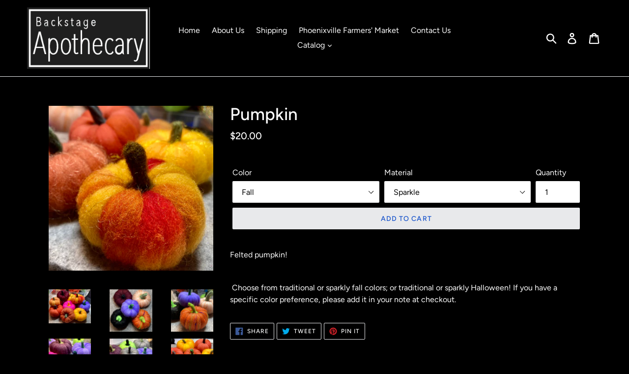

--- FILE ---
content_type: text/html; charset=utf-8
request_url: https://www.backstageapothecary.com/products/pumpkin
body_size: 25162
content:
<!doctype html>
<!--[if IE 9]> <html class="ie9 no-js" lang="en"> <![endif]-->
<!--[if (gt IE 9)|!(IE)]><!--> <html class="no-js" lang="en"> <!--<![endif]-->
<head>
  <meta charset="utf-8">
  <meta http-equiv="X-UA-Compatible" content="IE=edge,chrome=1">
  <meta name="viewport" content="width=device-width,initial-scale=1">
  <meta name="theme-color" content="#e8e9eb">
  <link rel="canonical" href="https://www.backstageapothecary.com/products/pumpkin"><link rel="shortcut icon" href="//www.backstageapothecary.com/cdn/shop/files/1_x_.5_in_loho_grey_32x32.png?v=1613517342" type="image/png"><title>Pumpkin
&ndash; Backstage Apothecary</title><meta name="description" content="Felted pumpkin!   Choose from traditional or sparkly fall colors; or traditional or sparkly Halloween! If you have a specific color preference, please add it in your note at checkout. "><!-- /snippets/social-meta-tags.liquid -->




<meta property="og:site_name" content="Backstage Apothecary">
<meta property="og:url" content="https://www.backstageapothecary.com/products/pumpkin">
<meta property="og:title" content="Pumpkin">
<meta property="og:type" content="product">
<meta property="og:description" content="Felted pumpkin!   Choose from traditional or sparkly fall colors; or traditional or sparkly Halloween! If you have a specific color preference, please add it in your note at checkout. ">

  <meta property="og:price:amount" content="18.00">
  <meta property="og:price:currency" content="USD">

<meta property="og:image" content="http://www.backstageapothecary.com/cdn/shop/products/image_f12a9ad4-1e9e-4e11-b22d-f55656a0d60d_1200x1200.heic?v=1662740171"><meta property="og:image" content="http://www.backstageapothecary.com/cdn/shop/products/image_b524662b-c6e9-4287-b3bd-e3a41e08edd0_1200x1200.heic?v=1663284568"><meta property="og:image" content="http://www.backstageapothecary.com/cdn/shop/products/image_785e2355-14df-4983-9cb0-d1e828ad4e41_1200x1200.heic?v=1663284569">
<meta property="og:image:secure_url" content="https://www.backstageapothecary.com/cdn/shop/products/image_f12a9ad4-1e9e-4e11-b22d-f55656a0d60d_1200x1200.heic?v=1662740171"><meta property="og:image:secure_url" content="https://www.backstageapothecary.com/cdn/shop/products/image_b524662b-c6e9-4287-b3bd-e3a41e08edd0_1200x1200.heic?v=1663284568"><meta property="og:image:secure_url" content="https://www.backstageapothecary.com/cdn/shop/products/image_785e2355-14df-4983-9cb0-d1e828ad4e41_1200x1200.heic?v=1663284569">


<meta name="twitter:card" content="summary_large_image">
<meta name="twitter:title" content="Pumpkin">
<meta name="twitter:description" content="Felted pumpkin!   Choose from traditional or sparkly fall colors; or traditional or sparkly Halloween! If you have a specific color preference, please add it in your note at checkout. ">


  <link href="//www.backstageapothecary.com/cdn/shop/t/4/assets/theme.scss.css?v=149856980513937594961759331668" rel="stylesheet" type="text/css" media="all" />

  <script>
    var theme = {
      strings: {
        addToCart: "Add to cart",
        soldOut: "Sold out",
        unavailable: "Unavailable",
        regularPrice: "Regular price",
        sale: "Sale",
        showMore: "Show More",
        showLess: "Show Less",
        addressError: "Error looking up that address",
        addressNoResults: "No results for that address",
        addressQueryLimit: "You have exceeded the Google API usage limit. Consider upgrading to a \u003ca href=\"https:\/\/developers.google.com\/maps\/premium\/usage-limits\"\u003ePremium Plan\u003c\/a\u003e.",
        authError: "There was a problem authenticating your Google Maps account.",
        newWindow: "Opens in a new window.",
        external: "Opens external website.",
        newWindowExternal: "Opens external website in a new window."
      },
      moneyFormat: "${{amount}}"
    }

    document.documentElement.className = document.documentElement.className.replace('no-js', 'js');
  </script>

  <!--[if (lte IE 9) ]><script src="//www.backstageapothecary.com/cdn/shop/t/4/assets/match-media.min.js?v=22265819453975888031615411265" type="text/javascript"></script><![endif]--><!--[if (gt IE 9)|!(IE)]><!--><script src="//www.backstageapothecary.com/cdn/shop/t/4/assets/lazysizes.js?v=68441465964607740661615411265" async="async"></script><!--<![endif]-->
  <!--[if lte IE 9]><script src="//www.backstageapothecary.com/cdn/shop/t/4/assets/lazysizes.min.js?v=333"></script><![endif]-->

  <!--[if (gt IE 9)|!(IE)]><!--><script src="//www.backstageapothecary.com/cdn/shop/t/4/assets/vendor.js?v=121857302354663160541615411267" defer="defer"></script><!--<![endif]-->
  <!--[if lte IE 9]><script src="//www.backstageapothecary.com/cdn/shop/t/4/assets/vendor.js?v=121857302354663160541615411267"></script><![endif]-->

  <!--[if (gt IE 9)|!(IE)]><!--><script src="//www.backstageapothecary.com/cdn/shop/t/4/assets/theme.js?v=34611478454016113181639420279" defer="defer"></script><!--<![endif]-->
  <!--[if lte IE 9]><script src="//www.backstageapothecary.com/cdn/shop/t/4/assets/theme.js?v=34611478454016113181639420279"></script><![endif]-->

  <script>window.performance && window.performance.mark && window.performance.mark('shopify.content_for_header.start');</script><meta id="shopify-digital-wallet" name="shopify-digital-wallet" content="/7850950715/digital_wallets/dialog">
<meta name="shopify-checkout-api-token" content="a88575c5df2a0b71e8a3d3191e7febdc">
<link rel="alternate" type="application/json+oembed" href="https://www.backstageapothecary.com/products/pumpkin.oembed">
<script async="async" src="/checkouts/internal/preloads.js?locale=en-US"></script>
<link rel="preconnect" href="https://shop.app" crossorigin="anonymous">
<script async="async" src="https://shop.app/checkouts/internal/preloads.js?locale=en-US&shop_id=7850950715" crossorigin="anonymous"></script>
<script id="apple-pay-shop-capabilities" type="application/json">{"shopId":7850950715,"countryCode":"US","currencyCode":"USD","merchantCapabilities":["supports3DS"],"merchantId":"gid:\/\/shopify\/Shop\/7850950715","merchantName":"Backstage Apothecary","requiredBillingContactFields":["postalAddress","email"],"requiredShippingContactFields":["postalAddress","email"],"shippingType":"shipping","supportedNetworks":["visa","masterCard","amex","discover","elo","jcb"],"total":{"type":"pending","label":"Backstage Apothecary","amount":"1.00"},"shopifyPaymentsEnabled":true,"supportsSubscriptions":true}</script>
<script id="shopify-features" type="application/json">{"accessToken":"a88575c5df2a0b71e8a3d3191e7febdc","betas":["rich-media-storefront-analytics"],"domain":"www.backstageapothecary.com","predictiveSearch":true,"shopId":7850950715,"locale":"en"}</script>
<script>var Shopify = Shopify || {};
Shopify.shop = "backstageapothecary.myshopify.com";
Shopify.locale = "en";
Shopify.currency = {"active":"USD","rate":"1.0"};
Shopify.country = "US";
Shopify.theme = {"name":"Updated Debut May 2021","id":120729174205,"schema_name":"Debut","schema_version":"7.1.1","theme_store_id":796,"role":"main"};
Shopify.theme.handle = "null";
Shopify.theme.style = {"id":null,"handle":null};
Shopify.cdnHost = "www.backstageapothecary.com/cdn";
Shopify.routes = Shopify.routes || {};
Shopify.routes.root = "/";</script>
<script type="module">!function(o){(o.Shopify=o.Shopify||{}).modules=!0}(window);</script>
<script>!function(o){function n(){var o=[];function n(){o.push(Array.prototype.slice.apply(arguments))}return n.q=o,n}var t=o.Shopify=o.Shopify||{};t.loadFeatures=n(),t.autoloadFeatures=n()}(window);</script>
<script>
  window.ShopifyPay = window.ShopifyPay || {};
  window.ShopifyPay.apiHost = "shop.app\/pay";
  window.ShopifyPay.redirectState = null;
</script>
<script id="shop-js-analytics" type="application/json">{"pageType":"product"}</script>
<script defer="defer" async type="module" src="//www.backstageapothecary.com/cdn/shopifycloud/shop-js/modules/v2/client.init-shop-cart-sync_BN7fPSNr.en.esm.js"></script>
<script defer="defer" async type="module" src="//www.backstageapothecary.com/cdn/shopifycloud/shop-js/modules/v2/chunk.common_Cbph3Kss.esm.js"></script>
<script defer="defer" async type="module" src="//www.backstageapothecary.com/cdn/shopifycloud/shop-js/modules/v2/chunk.modal_DKumMAJ1.esm.js"></script>
<script type="module">
  await import("//www.backstageapothecary.com/cdn/shopifycloud/shop-js/modules/v2/client.init-shop-cart-sync_BN7fPSNr.en.esm.js");
await import("//www.backstageapothecary.com/cdn/shopifycloud/shop-js/modules/v2/chunk.common_Cbph3Kss.esm.js");
await import("//www.backstageapothecary.com/cdn/shopifycloud/shop-js/modules/v2/chunk.modal_DKumMAJ1.esm.js");

  window.Shopify.SignInWithShop?.initShopCartSync?.({"fedCMEnabled":true,"windoidEnabled":true});

</script>
<script>
  window.Shopify = window.Shopify || {};
  if (!window.Shopify.featureAssets) window.Shopify.featureAssets = {};
  window.Shopify.featureAssets['shop-js'] = {"shop-cart-sync":["modules/v2/client.shop-cart-sync_CJVUk8Jm.en.esm.js","modules/v2/chunk.common_Cbph3Kss.esm.js","modules/v2/chunk.modal_DKumMAJ1.esm.js"],"init-fed-cm":["modules/v2/client.init-fed-cm_7Fvt41F4.en.esm.js","modules/v2/chunk.common_Cbph3Kss.esm.js","modules/v2/chunk.modal_DKumMAJ1.esm.js"],"init-shop-email-lookup-coordinator":["modules/v2/client.init-shop-email-lookup-coordinator_Cc088_bR.en.esm.js","modules/v2/chunk.common_Cbph3Kss.esm.js","modules/v2/chunk.modal_DKumMAJ1.esm.js"],"init-windoid":["modules/v2/client.init-windoid_hPopwJRj.en.esm.js","modules/v2/chunk.common_Cbph3Kss.esm.js","modules/v2/chunk.modal_DKumMAJ1.esm.js"],"shop-button":["modules/v2/client.shop-button_B0jaPSNF.en.esm.js","modules/v2/chunk.common_Cbph3Kss.esm.js","modules/v2/chunk.modal_DKumMAJ1.esm.js"],"shop-cash-offers":["modules/v2/client.shop-cash-offers_DPIskqss.en.esm.js","modules/v2/chunk.common_Cbph3Kss.esm.js","modules/v2/chunk.modal_DKumMAJ1.esm.js"],"shop-toast-manager":["modules/v2/client.shop-toast-manager_CK7RT69O.en.esm.js","modules/v2/chunk.common_Cbph3Kss.esm.js","modules/v2/chunk.modal_DKumMAJ1.esm.js"],"init-shop-cart-sync":["modules/v2/client.init-shop-cart-sync_BN7fPSNr.en.esm.js","modules/v2/chunk.common_Cbph3Kss.esm.js","modules/v2/chunk.modal_DKumMAJ1.esm.js"],"init-customer-accounts-sign-up":["modules/v2/client.init-customer-accounts-sign-up_CfPf4CXf.en.esm.js","modules/v2/client.shop-login-button_DeIztwXF.en.esm.js","modules/v2/chunk.common_Cbph3Kss.esm.js","modules/v2/chunk.modal_DKumMAJ1.esm.js"],"pay-button":["modules/v2/client.pay-button_CgIwFSYN.en.esm.js","modules/v2/chunk.common_Cbph3Kss.esm.js","modules/v2/chunk.modal_DKumMAJ1.esm.js"],"init-customer-accounts":["modules/v2/client.init-customer-accounts_DQ3x16JI.en.esm.js","modules/v2/client.shop-login-button_DeIztwXF.en.esm.js","modules/v2/chunk.common_Cbph3Kss.esm.js","modules/v2/chunk.modal_DKumMAJ1.esm.js"],"avatar":["modules/v2/client.avatar_BTnouDA3.en.esm.js"],"init-shop-for-new-customer-accounts":["modules/v2/client.init-shop-for-new-customer-accounts_CsZy_esa.en.esm.js","modules/v2/client.shop-login-button_DeIztwXF.en.esm.js","modules/v2/chunk.common_Cbph3Kss.esm.js","modules/v2/chunk.modal_DKumMAJ1.esm.js"],"shop-follow-button":["modules/v2/client.shop-follow-button_BRMJjgGd.en.esm.js","modules/v2/chunk.common_Cbph3Kss.esm.js","modules/v2/chunk.modal_DKumMAJ1.esm.js"],"checkout-modal":["modules/v2/client.checkout-modal_B9Drz_yf.en.esm.js","modules/v2/chunk.common_Cbph3Kss.esm.js","modules/v2/chunk.modal_DKumMAJ1.esm.js"],"shop-login-button":["modules/v2/client.shop-login-button_DeIztwXF.en.esm.js","modules/v2/chunk.common_Cbph3Kss.esm.js","modules/v2/chunk.modal_DKumMAJ1.esm.js"],"lead-capture":["modules/v2/client.lead-capture_DXYzFM3R.en.esm.js","modules/v2/chunk.common_Cbph3Kss.esm.js","modules/v2/chunk.modal_DKumMAJ1.esm.js"],"shop-login":["modules/v2/client.shop-login_CA5pJqmO.en.esm.js","modules/v2/chunk.common_Cbph3Kss.esm.js","modules/v2/chunk.modal_DKumMAJ1.esm.js"],"payment-terms":["modules/v2/client.payment-terms_BxzfvcZJ.en.esm.js","modules/v2/chunk.common_Cbph3Kss.esm.js","modules/v2/chunk.modal_DKumMAJ1.esm.js"]};
</script>
<script>(function() {
  var isLoaded = false;
  function asyncLoad() {
    if (isLoaded) return;
    isLoaded = true;
    var urls = ["https:\/\/chimpstatic.com\/mcjs-connected\/js\/users\/a78ba8ccf9c929bbaf6edbaf9\/f900e268dcd4828a9d3657637.js?shop=backstageapothecary.myshopify.com","https:\/\/chimpstatic.com\/mcjs-connected\/js\/users\/a78ba8ccf9c929bbaf6edbaf9\/599b51d1d4fc4b92fe65d39e9.js?shop=backstageapothecary.myshopify.com","https:\/\/cdn.sesami.co\/shopify.js?shop=backstageapothecary.myshopify.com"];
    for (var i = 0; i < urls.length; i++) {
      var s = document.createElement('script');
      s.type = 'text/javascript';
      s.async = true;
      s.src = urls[i];
      var x = document.getElementsByTagName('script')[0];
      x.parentNode.insertBefore(s, x);
    }
  };
  if(window.attachEvent) {
    window.attachEvent('onload', asyncLoad);
  } else {
    window.addEventListener('load', asyncLoad, false);
  }
})();</script>
<script id="__st">var __st={"a":7850950715,"offset":-18000,"reqid":"add4ea6d-e96f-4db5-aa65-cecafff4ab58-1769810051","pageurl":"www.backstageapothecary.com\/products\/pumpkin","u":"be0dea09ff83","p":"product","rtyp":"product","rid":6985809723581};</script>
<script>window.ShopifyPaypalV4VisibilityTracking = true;</script>
<script id="captcha-bootstrap">!function(){'use strict';const t='contact',e='account',n='new_comment',o=[[t,t],['blogs',n],['comments',n],[t,'customer']],c=[[e,'customer_login'],[e,'guest_login'],[e,'recover_customer_password'],[e,'create_customer']],r=t=>t.map((([t,e])=>`form[action*='/${t}']:not([data-nocaptcha='true']) input[name='form_type'][value='${e}']`)).join(','),a=t=>()=>t?[...document.querySelectorAll(t)].map((t=>t.form)):[];function s(){const t=[...o],e=r(t);return a(e)}const i='password',u='form_key',d=['recaptcha-v3-token','g-recaptcha-response','h-captcha-response',i],f=()=>{try{return window.sessionStorage}catch{return}},m='__shopify_v',_=t=>t.elements[u];function p(t,e,n=!1){try{const o=window.sessionStorage,c=JSON.parse(o.getItem(e)),{data:r}=function(t){const{data:e,action:n}=t;return t[m]||n?{data:e,action:n}:{data:t,action:n}}(c);for(const[e,n]of Object.entries(r))t.elements[e]&&(t.elements[e].value=n);n&&o.removeItem(e)}catch(o){console.error('form repopulation failed',{error:o})}}const l='form_type',E='cptcha';function T(t){t.dataset[E]=!0}const w=window,h=w.document,L='Shopify',v='ce_forms',y='captcha';let A=!1;((t,e)=>{const n=(g='f06e6c50-85a8-45c8-87d0-21a2b65856fe',I='https://cdn.shopify.com/shopifycloud/storefront-forms-hcaptcha/ce_storefront_forms_captcha_hcaptcha.v1.5.2.iife.js',D={infoText:'Protected by hCaptcha',privacyText:'Privacy',termsText:'Terms'},(t,e,n)=>{const o=w[L][v],c=o.bindForm;if(c)return c(t,g,e,D).then(n);var r;o.q.push([[t,g,e,D],n]),r=I,A||(h.body.append(Object.assign(h.createElement('script'),{id:'captcha-provider',async:!0,src:r})),A=!0)});var g,I,D;w[L]=w[L]||{},w[L][v]=w[L][v]||{},w[L][v].q=[],w[L][y]=w[L][y]||{},w[L][y].protect=function(t,e){n(t,void 0,e),T(t)},Object.freeze(w[L][y]),function(t,e,n,w,h,L){const[v,y,A,g]=function(t,e,n){const i=e?o:[],u=t?c:[],d=[...i,...u],f=r(d),m=r(i),_=r(d.filter((([t,e])=>n.includes(e))));return[a(f),a(m),a(_),s()]}(w,h,L),I=t=>{const e=t.target;return e instanceof HTMLFormElement?e:e&&e.form},D=t=>v().includes(t);t.addEventListener('submit',(t=>{const e=I(t);if(!e)return;const n=D(e)&&!e.dataset.hcaptchaBound&&!e.dataset.recaptchaBound,o=_(e),c=g().includes(e)&&(!o||!o.value);(n||c)&&t.preventDefault(),c&&!n&&(function(t){try{if(!f())return;!function(t){const e=f();if(!e)return;const n=_(t);if(!n)return;const o=n.value;o&&e.removeItem(o)}(t);const e=Array.from(Array(32),(()=>Math.random().toString(36)[2])).join('');!function(t,e){_(t)||t.append(Object.assign(document.createElement('input'),{type:'hidden',name:u})),t.elements[u].value=e}(t,e),function(t,e){const n=f();if(!n)return;const o=[...t.querySelectorAll(`input[type='${i}']`)].map((({name:t})=>t)),c=[...d,...o],r={};for(const[a,s]of new FormData(t).entries())c.includes(a)||(r[a]=s);n.setItem(e,JSON.stringify({[m]:1,action:t.action,data:r}))}(t,e)}catch(e){console.error('failed to persist form',e)}}(e),e.submit())}));const S=(t,e)=>{t&&!t.dataset[E]&&(n(t,e.some((e=>e===t))),T(t))};for(const o of['focusin','change'])t.addEventListener(o,(t=>{const e=I(t);D(e)&&S(e,y())}));const B=e.get('form_key'),M=e.get(l),P=B&&M;t.addEventListener('DOMContentLoaded',(()=>{const t=y();if(P)for(const e of t)e.elements[l].value===M&&p(e,B);[...new Set([...A(),...v().filter((t=>'true'===t.dataset.shopifyCaptcha))])].forEach((e=>S(e,t)))}))}(h,new URLSearchParams(w.location.search),n,t,e,['guest_login'])})(!0,!0)}();</script>
<script integrity="sha256-4kQ18oKyAcykRKYeNunJcIwy7WH5gtpwJnB7kiuLZ1E=" data-source-attribution="shopify.loadfeatures" defer="defer" src="//www.backstageapothecary.com/cdn/shopifycloud/storefront/assets/storefront/load_feature-a0a9edcb.js" crossorigin="anonymous"></script>
<script crossorigin="anonymous" defer="defer" src="//www.backstageapothecary.com/cdn/shopifycloud/storefront/assets/shopify_pay/storefront-65b4c6d7.js?v=20250812"></script>
<script data-source-attribution="shopify.dynamic_checkout.dynamic.init">var Shopify=Shopify||{};Shopify.PaymentButton=Shopify.PaymentButton||{isStorefrontPortableWallets:!0,init:function(){window.Shopify.PaymentButton.init=function(){};var t=document.createElement("script");t.src="https://www.backstageapothecary.com/cdn/shopifycloud/portable-wallets/latest/portable-wallets.en.js",t.type="module",document.head.appendChild(t)}};
</script>
<script data-source-attribution="shopify.dynamic_checkout.buyer_consent">
  function portableWalletsHideBuyerConsent(e){var t=document.getElementById("shopify-buyer-consent"),n=document.getElementById("shopify-subscription-policy-button");t&&n&&(t.classList.add("hidden"),t.setAttribute("aria-hidden","true"),n.removeEventListener("click",e))}function portableWalletsShowBuyerConsent(e){var t=document.getElementById("shopify-buyer-consent"),n=document.getElementById("shopify-subscription-policy-button");t&&n&&(t.classList.remove("hidden"),t.removeAttribute("aria-hidden"),n.addEventListener("click",e))}window.Shopify?.PaymentButton&&(window.Shopify.PaymentButton.hideBuyerConsent=portableWalletsHideBuyerConsent,window.Shopify.PaymentButton.showBuyerConsent=portableWalletsShowBuyerConsent);
</script>
<script data-source-attribution="shopify.dynamic_checkout.cart.bootstrap">document.addEventListener("DOMContentLoaded",(function(){function t(){return document.querySelector("shopify-accelerated-checkout-cart, shopify-accelerated-checkout")}if(t())Shopify.PaymentButton.init();else{new MutationObserver((function(e,n){t()&&(Shopify.PaymentButton.init(),n.disconnect())})).observe(document.body,{childList:!0,subtree:!0})}}));
</script>
<link id="shopify-accelerated-checkout-styles" rel="stylesheet" media="screen" href="https://www.backstageapothecary.com/cdn/shopifycloud/portable-wallets/latest/accelerated-checkout-backwards-compat.css" crossorigin="anonymous">
<style id="shopify-accelerated-checkout-cart">
        #shopify-buyer-consent {
  margin-top: 1em;
  display: inline-block;
  width: 100%;
}

#shopify-buyer-consent.hidden {
  display: none;
}

#shopify-subscription-policy-button {
  background: none;
  border: none;
  padding: 0;
  text-decoration: underline;
  font-size: inherit;
  cursor: pointer;
}

#shopify-subscription-policy-button::before {
  box-shadow: none;
}

      </style>

<script>window.performance && window.performance.mark && window.performance.mark('shopify.content_for_header.end');</script>
<link href="https://monorail-edge.shopifysvc.com" rel="dns-prefetch">
<script>(function(){if ("sendBeacon" in navigator && "performance" in window) {try {var session_token_from_headers = performance.getEntriesByType('navigation')[0].serverTiming.find(x => x.name == '_s').description;} catch {var session_token_from_headers = undefined;}var session_cookie_matches = document.cookie.match(/_shopify_s=([^;]*)/);var session_token_from_cookie = session_cookie_matches && session_cookie_matches.length === 2 ? session_cookie_matches[1] : "";var session_token = session_token_from_headers || session_token_from_cookie || "";function handle_abandonment_event(e) {var entries = performance.getEntries().filter(function(entry) {return /monorail-edge.shopifysvc.com/.test(entry.name);});if (!window.abandonment_tracked && entries.length === 0) {window.abandonment_tracked = true;var currentMs = Date.now();var navigation_start = performance.timing.navigationStart;var payload = {shop_id: 7850950715,url: window.location.href,navigation_start,duration: currentMs - navigation_start,session_token,page_type: "product"};window.navigator.sendBeacon("https://monorail-edge.shopifysvc.com/v1/produce", JSON.stringify({schema_id: "online_store_buyer_site_abandonment/1.1",payload: payload,metadata: {event_created_at_ms: currentMs,event_sent_at_ms: currentMs}}));}}window.addEventListener('pagehide', handle_abandonment_event);}}());</script>
<script id="web-pixels-manager-setup">(function e(e,d,r,n,o){if(void 0===o&&(o={}),!Boolean(null===(a=null===(i=window.Shopify)||void 0===i?void 0:i.analytics)||void 0===a?void 0:a.replayQueue)){var i,a;window.Shopify=window.Shopify||{};var t=window.Shopify;t.analytics=t.analytics||{};var s=t.analytics;s.replayQueue=[],s.publish=function(e,d,r){return s.replayQueue.push([e,d,r]),!0};try{self.performance.mark("wpm:start")}catch(e){}var l=function(){var e={modern:/Edge?\/(1{2}[4-9]|1[2-9]\d|[2-9]\d{2}|\d{4,})\.\d+(\.\d+|)|Firefox\/(1{2}[4-9]|1[2-9]\d|[2-9]\d{2}|\d{4,})\.\d+(\.\d+|)|Chrom(ium|e)\/(9{2}|\d{3,})\.\d+(\.\d+|)|(Maci|X1{2}).+ Version\/(15\.\d+|(1[6-9]|[2-9]\d|\d{3,})\.\d+)([,.]\d+|)( \(\w+\)|)( Mobile\/\w+|) Safari\/|Chrome.+OPR\/(9{2}|\d{3,})\.\d+\.\d+|(CPU[ +]OS|iPhone[ +]OS|CPU[ +]iPhone|CPU IPhone OS|CPU iPad OS)[ +]+(15[._]\d+|(1[6-9]|[2-9]\d|\d{3,})[._]\d+)([._]\d+|)|Android:?[ /-](13[3-9]|1[4-9]\d|[2-9]\d{2}|\d{4,})(\.\d+|)(\.\d+|)|Android.+Firefox\/(13[5-9]|1[4-9]\d|[2-9]\d{2}|\d{4,})\.\d+(\.\d+|)|Android.+Chrom(ium|e)\/(13[3-9]|1[4-9]\d|[2-9]\d{2}|\d{4,})\.\d+(\.\d+|)|SamsungBrowser\/([2-9]\d|\d{3,})\.\d+/,legacy:/Edge?\/(1[6-9]|[2-9]\d|\d{3,})\.\d+(\.\d+|)|Firefox\/(5[4-9]|[6-9]\d|\d{3,})\.\d+(\.\d+|)|Chrom(ium|e)\/(5[1-9]|[6-9]\d|\d{3,})\.\d+(\.\d+|)([\d.]+$|.*Safari\/(?![\d.]+ Edge\/[\d.]+$))|(Maci|X1{2}).+ Version\/(10\.\d+|(1[1-9]|[2-9]\d|\d{3,})\.\d+)([,.]\d+|)( \(\w+\)|)( Mobile\/\w+|) Safari\/|Chrome.+OPR\/(3[89]|[4-9]\d|\d{3,})\.\d+\.\d+|(CPU[ +]OS|iPhone[ +]OS|CPU[ +]iPhone|CPU IPhone OS|CPU iPad OS)[ +]+(10[._]\d+|(1[1-9]|[2-9]\d|\d{3,})[._]\d+)([._]\d+|)|Android:?[ /-](13[3-9]|1[4-9]\d|[2-9]\d{2}|\d{4,})(\.\d+|)(\.\d+|)|Mobile Safari.+OPR\/([89]\d|\d{3,})\.\d+\.\d+|Android.+Firefox\/(13[5-9]|1[4-9]\d|[2-9]\d{2}|\d{4,})\.\d+(\.\d+|)|Android.+Chrom(ium|e)\/(13[3-9]|1[4-9]\d|[2-9]\d{2}|\d{4,})\.\d+(\.\d+|)|Android.+(UC? ?Browser|UCWEB|U3)[ /]?(15\.([5-9]|\d{2,})|(1[6-9]|[2-9]\d|\d{3,})\.\d+)\.\d+|SamsungBrowser\/(5\.\d+|([6-9]|\d{2,})\.\d+)|Android.+MQ{2}Browser\/(14(\.(9|\d{2,})|)|(1[5-9]|[2-9]\d|\d{3,})(\.\d+|))(\.\d+|)|K[Aa][Ii]OS\/(3\.\d+|([4-9]|\d{2,})\.\d+)(\.\d+|)/},d=e.modern,r=e.legacy,n=navigator.userAgent;return n.match(d)?"modern":n.match(r)?"legacy":"unknown"}(),u="modern"===l?"modern":"legacy",c=(null!=n?n:{modern:"",legacy:""})[u],f=function(e){return[e.baseUrl,"/wpm","/b",e.hashVersion,"modern"===e.buildTarget?"m":"l",".js"].join("")}({baseUrl:d,hashVersion:r,buildTarget:u}),m=function(e){var d=e.version,r=e.bundleTarget,n=e.surface,o=e.pageUrl,i=e.monorailEndpoint;return{emit:function(e){var a=e.status,t=e.errorMsg,s=(new Date).getTime(),l=JSON.stringify({metadata:{event_sent_at_ms:s},events:[{schema_id:"web_pixels_manager_load/3.1",payload:{version:d,bundle_target:r,page_url:o,status:a,surface:n,error_msg:t},metadata:{event_created_at_ms:s}}]});if(!i)return console&&console.warn&&console.warn("[Web Pixels Manager] No Monorail endpoint provided, skipping logging."),!1;try{return self.navigator.sendBeacon.bind(self.navigator)(i,l)}catch(e){}var u=new XMLHttpRequest;try{return u.open("POST",i,!0),u.setRequestHeader("Content-Type","text/plain"),u.send(l),!0}catch(e){return console&&console.warn&&console.warn("[Web Pixels Manager] Got an unhandled error while logging to Monorail."),!1}}}}({version:r,bundleTarget:l,surface:e.surface,pageUrl:self.location.href,monorailEndpoint:e.monorailEndpoint});try{o.browserTarget=l,function(e){var d=e.src,r=e.async,n=void 0===r||r,o=e.onload,i=e.onerror,a=e.sri,t=e.scriptDataAttributes,s=void 0===t?{}:t,l=document.createElement("script"),u=document.querySelector("head"),c=document.querySelector("body");if(l.async=n,l.src=d,a&&(l.integrity=a,l.crossOrigin="anonymous"),s)for(var f in s)if(Object.prototype.hasOwnProperty.call(s,f))try{l.dataset[f]=s[f]}catch(e){}if(o&&l.addEventListener("load",o),i&&l.addEventListener("error",i),u)u.appendChild(l);else{if(!c)throw new Error("Did not find a head or body element to append the script");c.appendChild(l)}}({src:f,async:!0,onload:function(){if(!function(){var e,d;return Boolean(null===(d=null===(e=window.Shopify)||void 0===e?void 0:e.analytics)||void 0===d?void 0:d.initialized)}()){var d=window.webPixelsManager.init(e)||void 0;if(d){var r=window.Shopify.analytics;r.replayQueue.forEach((function(e){var r=e[0],n=e[1],o=e[2];d.publishCustomEvent(r,n,o)})),r.replayQueue=[],r.publish=d.publishCustomEvent,r.visitor=d.visitor,r.initialized=!0}}},onerror:function(){return m.emit({status:"failed",errorMsg:"".concat(f," has failed to load")})},sri:function(e){var d=/^sha384-[A-Za-z0-9+/=]+$/;return"string"==typeof e&&d.test(e)}(c)?c:"",scriptDataAttributes:o}),m.emit({status:"loading"})}catch(e){m.emit({status:"failed",errorMsg:(null==e?void 0:e.message)||"Unknown error"})}}})({shopId: 7850950715,storefrontBaseUrl: "https://www.backstageapothecary.com",extensionsBaseUrl: "https://extensions.shopifycdn.com/cdn/shopifycloud/web-pixels-manager",monorailEndpoint: "https://monorail-edge.shopifysvc.com/unstable/produce_batch",surface: "storefront-renderer",enabledBetaFlags: ["2dca8a86"],webPixelsConfigList: [{"id":"196804797","configuration":"{\"pixel_id\":\"365026164319471\",\"pixel_type\":\"facebook_pixel\",\"metaapp_system_user_token\":\"-\"}","eventPayloadVersion":"v1","runtimeContext":"OPEN","scriptVersion":"ca16bc87fe92b6042fbaa3acc2fbdaa6","type":"APP","apiClientId":2329312,"privacyPurposes":["ANALYTICS","MARKETING","SALE_OF_DATA"],"dataSharingAdjustments":{"protectedCustomerApprovalScopes":["read_customer_address","read_customer_email","read_customer_name","read_customer_personal_data","read_customer_phone"]}},{"id":"shopify-app-pixel","configuration":"{}","eventPayloadVersion":"v1","runtimeContext":"STRICT","scriptVersion":"0450","apiClientId":"shopify-pixel","type":"APP","privacyPurposes":["ANALYTICS","MARKETING"]},{"id":"shopify-custom-pixel","eventPayloadVersion":"v1","runtimeContext":"LAX","scriptVersion":"0450","apiClientId":"shopify-pixel","type":"CUSTOM","privacyPurposes":["ANALYTICS","MARKETING"]}],isMerchantRequest: false,initData: {"shop":{"name":"Backstage Apothecary","paymentSettings":{"currencyCode":"USD"},"myshopifyDomain":"backstageapothecary.myshopify.com","countryCode":"US","storefrontUrl":"https:\/\/www.backstageapothecary.com"},"customer":null,"cart":null,"checkout":null,"productVariants":[{"price":{"amount":20.0,"currencyCode":"USD"},"product":{"title":"Pumpkin","vendor":"K. Fossner","id":"6985809723581","untranslatedTitle":"Pumpkin","url":"\/products\/pumpkin","type":"Pumpkin"},"id":"40759633969341","image":{"src":"\/\/www.backstageapothecary.com\/cdn\/shop\/products\/image_b30386ff-48c1-4aed-a698-0ef63d27b68d.heic?v=1663288718"},"sku":"","title":"Fall \/ Sparkle","untranslatedTitle":"Fall \/ Sparkle"},{"price":{"amount":18.0,"currencyCode":"USD"},"product":{"title":"Pumpkin","vendor":"K. Fossner","id":"6985809723581","untranslatedTitle":"Pumpkin","url":"\/products\/pumpkin","type":"Pumpkin"},"id":"42326230040765","image":{"src":"\/\/www.backstageapothecary.com\/cdn\/shop\/products\/image_60b46214-200f-48e5-8f16-892cead1ce87.heic?v=1663288717"},"sku":"","title":"Fall \/ Traditional","untranslatedTitle":"Fall \/ Traditional"},{"price":{"amount":20.0,"currencyCode":"USD"},"product":{"title":"Pumpkin","vendor":"K. Fossner","id":"6985809723581","untranslatedTitle":"Pumpkin","url":"\/products\/pumpkin","type":"Pumpkin"},"id":"42326230073533","image":{"src":"\/\/www.backstageapothecary.com\/cdn\/shop\/products\/image_b524662b-c6e9-4287-b3bd-e3a41e08edd0.heic?v=1663284568"},"sku":"","title":"Halloween \/ Sparkle","untranslatedTitle":"Halloween \/ Sparkle"},{"price":{"amount":18.0,"currencyCode":"USD"},"product":{"title":"Pumpkin","vendor":"K. Fossner","id":"6985809723581","untranslatedTitle":"Pumpkin","url":"\/products\/pumpkin","type":"Pumpkin"},"id":"42326230106301","image":{"src":"\/\/www.backstageapothecary.com\/cdn\/shop\/products\/image_bf6ef4e4-e5eb-4757-bce5-8d15866430ca.heic?v=1663284570"},"sku":"","title":"Halloween \/ Traditional","untranslatedTitle":"Halloween \/ Traditional"}],"purchasingCompany":null},},"https://www.backstageapothecary.com/cdn","1d2a099fw23dfb22ep557258f5m7a2edbae",{"modern":"","legacy":""},{"shopId":"7850950715","storefrontBaseUrl":"https:\/\/www.backstageapothecary.com","extensionBaseUrl":"https:\/\/extensions.shopifycdn.com\/cdn\/shopifycloud\/web-pixels-manager","surface":"storefront-renderer","enabledBetaFlags":"[\"2dca8a86\"]","isMerchantRequest":"false","hashVersion":"1d2a099fw23dfb22ep557258f5m7a2edbae","publish":"custom","events":"[[\"page_viewed\",{}],[\"product_viewed\",{\"productVariant\":{\"price\":{\"amount\":20.0,\"currencyCode\":\"USD\"},\"product\":{\"title\":\"Pumpkin\",\"vendor\":\"K. Fossner\",\"id\":\"6985809723581\",\"untranslatedTitle\":\"Pumpkin\",\"url\":\"\/products\/pumpkin\",\"type\":\"Pumpkin\"},\"id\":\"40759633969341\",\"image\":{\"src\":\"\/\/www.backstageapothecary.com\/cdn\/shop\/products\/image_b30386ff-48c1-4aed-a698-0ef63d27b68d.heic?v=1663288718\"},\"sku\":\"\",\"title\":\"Fall \/ Sparkle\",\"untranslatedTitle\":\"Fall \/ Sparkle\"}}]]"});</script><script>
  window.ShopifyAnalytics = window.ShopifyAnalytics || {};
  window.ShopifyAnalytics.meta = window.ShopifyAnalytics.meta || {};
  window.ShopifyAnalytics.meta.currency = 'USD';
  var meta = {"product":{"id":6985809723581,"gid":"gid:\/\/shopify\/Product\/6985809723581","vendor":"K. Fossner","type":"Pumpkin","handle":"pumpkin","variants":[{"id":40759633969341,"price":2000,"name":"Pumpkin - Fall \/ Sparkle","public_title":"Fall \/ Sparkle","sku":""},{"id":42326230040765,"price":1800,"name":"Pumpkin - Fall \/ Traditional","public_title":"Fall \/ Traditional","sku":""},{"id":42326230073533,"price":2000,"name":"Pumpkin - Halloween \/ Sparkle","public_title":"Halloween \/ Sparkle","sku":""},{"id":42326230106301,"price":1800,"name":"Pumpkin - Halloween \/ Traditional","public_title":"Halloween \/ Traditional","sku":""}],"remote":false},"page":{"pageType":"product","resourceType":"product","resourceId":6985809723581,"requestId":"add4ea6d-e96f-4db5-aa65-cecafff4ab58-1769810051"}};
  for (var attr in meta) {
    window.ShopifyAnalytics.meta[attr] = meta[attr];
  }
</script>
<script class="analytics">
  (function () {
    var customDocumentWrite = function(content) {
      var jquery = null;

      if (window.jQuery) {
        jquery = window.jQuery;
      } else if (window.Checkout && window.Checkout.$) {
        jquery = window.Checkout.$;
      }

      if (jquery) {
        jquery('body').append(content);
      }
    };

    var hasLoggedConversion = function(token) {
      if (token) {
        return document.cookie.indexOf('loggedConversion=' + token) !== -1;
      }
      return false;
    }

    var setCookieIfConversion = function(token) {
      if (token) {
        var twoMonthsFromNow = new Date(Date.now());
        twoMonthsFromNow.setMonth(twoMonthsFromNow.getMonth() + 2);

        document.cookie = 'loggedConversion=' + token + '; expires=' + twoMonthsFromNow;
      }
    }

    var trekkie = window.ShopifyAnalytics.lib = window.trekkie = window.trekkie || [];
    if (trekkie.integrations) {
      return;
    }
    trekkie.methods = [
      'identify',
      'page',
      'ready',
      'track',
      'trackForm',
      'trackLink'
    ];
    trekkie.factory = function(method) {
      return function() {
        var args = Array.prototype.slice.call(arguments);
        args.unshift(method);
        trekkie.push(args);
        return trekkie;
      };
    };
    for (var i = 0; i < trekkie.methods.length; i++) {
      var key = trekkie.methods[i];
      trekkie[key] = trekkie.factory(key);
    }
    trekkie.load = function(config) {
      trekkie.config = config || {};
      trekkie.config.initialDocumentCookie = document.cookie;
      var first = document.getElementsByTagName('script')[0];
      var script = document.createElement('script');
      script.type = 'text/javascript';
      script.onerror = function(e) {
        var scriptFallback = document.createElement('script');
        scriptFallback.type = 'text/javascript';
        scriptFallback.onerror = function(error) {
                var Monorail = {
      produce: function produce(monorailDomain, schemaId, payload) {
        var currentMs = new Date().getTime();
        var event = {
          schema_id: schemaId,
          payload: payload,
          metadata: {
            event_created_at_ms: currentMs,
            event_sent_at_ms: currentMs
          }
        };
        return Monorail.sendRequest("https://" + monorailDomain + "/v1/produce", JSON.stringify(event));
      },
      sendRequest: function sendRequest(endpointUrl, payload) {
        // Try the sendBeacon API
        if (window && window.navigator && typeof window.navigator.sendBeacon === 'function' && typeof window.Blob === 'function' && !Monorail.isIos12()) {
          var blobData = new window.Blob([payload], {
            type: 'text/plain'
          });

          if (window.navigator.sendBeacon(endpointUrl, blobData)) {
            return true;
          } // sendBeacon was not successful

        } // XHR beacon

        var xhr = new XMLHttpRequest();

        try {
          xhr.open('POST', endpointUrl);
          xhr.setRequestHeader('Content-Type', 'text/plain');
          xhr.send(payload);
        } catch (e) {
          console.log(e);
        }

        return false;
      },
      isIos12: function isIos12() {
        return window.navigator.userAgent.lastIndexOf('iPhone; CPU iPhone OS 12_') !== -1 || window.navigator.userAgent.lastIndexOf('iPad; CPU OS 12_') !== -1;
      }
    };
    Monorail.produce('monorail-edge.shopifysvc.com',
      'trekkie_storefront_load_errors/1.1',
      {shop_id: 7850950715,
      theme_id: 120729174205,
      app_name: "storefront",
      context_url: window.location.href,
      source_url: "//www.backstageapothecary.com/cdn/s/trekkie.storefront.c59ea00e0474b293ae6629561379568a2d7c4bba.min.js"});

        };
        scriptFallback.async = true;
        scriptFallback.src = '//www.backstageapothecary.com/cdn/s/trekkie.storefront.c59ea00e0474b293ae6629561379568a2d7c4bba.min.js';
        first.parentNode.insertBefore(scriptFallback, first);
      };
      script.async = true;
      script.src = '//www.backstageapothecary.com/cdn/s/trekkie.storefront.c59ea00e0474b293ae6629561379568a2d7c4bba.min.js';
      first.parentNode.insertBefore(script, first);
    };
    trekkie.load(
      {"Trekkie":{"appName":"storefront","development":false,"defaultAttributes":{"shopId":7850950715,"isMerchantRequest":null,"themeId":120729174205,"themeCityHash":"16801365811240013927","contentLanguage":"en","currency":"USD","eventMetadataId":"4a44f003-2146-4c5b-80a4-d0bbfb6d6299"},"isServerSideCookieWritingEnabled":true,"monorailRegion":"shop_domain","enabledBetaFlags":["65f19447","b5387b81"]},"Session Attribution":{},"S2S":{"facebookCapiEnabled":false,"source":"trekkie-storefront-renderer","apiClientId":580111}}
    );

    var loaded = false;
    trekkie.ready(function() {
      if (loaded) return;
      loaded = true;

      window.ShopifyAnalytics.lib = window.trekkie;

      var originalDocumentWrite = document.write;
      document.write = customDocumentWrite;
      try { window.ShopifyAnalytics.merchantGoogleAnalytics.call(this); } catch(error) {};
      document.write = originalDocumentWrite;

      window.ShopifyAnalytics.lib.page(null,{"pageType":"product","resourceType":"product","resourceId":6985809723581,"requestId":"add4ea6d-e96f-4db5-aa65-cecafff4ab58-1769810051","shopifyEmitted":true});

      var match = window.location.pathname.match(/checkouts\/(.+)\/(thank_you|post_purchase)/)
      var token = match? match[1]: undefined;
      if (!hasLoggedConversion(token)) {
        setCookieIfConversion(token);
        window.ShopifyAnalytics.lib.track("Viewed Product",{"currency":"USD","variantId":40759633969341,"productId":6985809723581,"productGid":"gid:\/\/shopify\/Product\/6985809723581","name":"Pumpkin - Fall \/ Sparkle","price":"20.00","sku":"","brand":"K. Fossner","variant":"Fall \/ Sparkle","category":"Pumpkin","nonInteraction":true,"remote":false},undefined,undefined,{"shopifyEmitted":true});
      window.ShopifyAnalytics.lib.track("monorail:\/\/trekkie_storefront_viewed_product\/1.1",{"currency":"USD","variantId":40759633969341,"productId":6985809723581,"productGid":"gid:\/\/shopify\/Product\/6985809723581","name":"Pumpkin - Fall \/ Sparkle","price":"20.00","sku":"","brand":"K. Fossner","variant":"Fall \/ Sparkle","category":"Pumpkin","nonInteraction":true,"remote":false,"referer":"https:\/\/www.backstageapothecary.com\/products\/pumpkin"});
      }
    });


        var eventsListenerScript = document.createElement('script');
        eventsListenerScript.async = true;
        eventsListenerScript.src = "//www.backstageapothecary.com/cdn/shopifycloud/storefront/assets/shop_events_listener-3da45d37.js";
        document.getElementsByTagName('head')[0].appendChild(eventsListenerScript);

})();</script>
<script
  defer
  src="https://www.backstageapothecary.com/cdn/shopifycloud/perf-kit/shopify-perf-kit-3.1.0.min.js"
  data-application="storefront-renderer"
  data-shop-id="7850950715"
  data-render-region="gcp-us-central1"
  data-page-type="product"
  data-theme-instance-id="120729174205"
  data-theme-name="Debut"
  data-theme-version="7.1.1"
  data-monorail-region="shop_domain"
  data-resource-timing-sampling-rate="10"
  data-shs="true"
  data-shs-beacon="true"
  data-shs-export-with-fetch="true"
  data-shs-logs-sample-rate="1"
  data-shs-beacon-endpoint="https://www.backstageapothecary.com/api/collect"
></script>
</head>

<body class="template-product">

  <a class="in-page-link visually-hidden skip-link" href="#MainContent">Skip to content</a>

  <div id="SearchDrawer" class="search-bar drawer drawer--top" role="dialog" aria-modal="true" aria-label="Search">
    <div class="search-bar__table">
      <div class="search-bar__table-cell search-bar__form-wrapper">
        <form class="search search-bar__form" action="/search" method="get" role="search">
          <input class="search__input search-bar__input" type="search" name="q" value="" placeholder="Search" aria-label="Search">
          <button class="search-bar__submit search__submit btn--link" type="submit">
            <svg aria-hidden="true" focusable="false" role="presentation" class="icon icon-search" viewBox="0 0 37 40"><path d="M35.6 36l-9.8-9.8c4.1-5.4 3.6-13.2-1.3-18.1-5.4-5.4-14.2-5.4-19.7 0-5.4 5.4-5.4 14.2 0 19.7 2.6 2.6 6.1 4.1 9.8 4.1 3 0 5.9-1 8.3-2.8l9.8 9.8c.4.4.9.6 1.4.6s1-.2 1.4-.6c.9-.9.9-2.1.1-2.9zm-20.9-8.2c-2.6 0-5.1-1-7-2.9-3.9-3.9-3.9-10.1 0-14C9.6 9 12.2 8 14.7 8s5.1 1 7 2.9c3.9 3.9 3.9 10.1 0 14-1.9 1.9-4.4 2.9-7 2.9z"/></svg>
            <span class="icon__fallback-text">Submit</span>
          </button>
        </form>
      </div>
      <div class="search-bar__table-cell text-right">
        <button type="button" class="btn--link search-bar__close js-drawer-close">
          <svg aria-hidden="true" focusable="false" role="presentation" class="icon icon-close" viewBox="0 0 37 40"><path d="M21.3 23l11-11c.8-.8.8-2 0-2.8-.8-.8-2-.8-2.8 0l-11 11-11-11c-.8-.8-2-.8-2.8 0-.8.8-.8 2 0 2.8l11 11-11 11c-.8.8-.8 2 0 2.8.4.4.9.6 1.4.6s1-.2 1.4-.6l11-11 11 11c.4.4.9.6 1.4.6s1-.2 1.4-.6c.8-.8.8-2 0-2.8l-11-11z"/></svg>
          <span class="icon__fallback-text">Close search</span>
        </button>
      </div>
    </div>
  </div>

  <div id="shopify-section-header" class="shopify-section">

<div data-section-id="header" data-section-type="header-section">
  

  <header class="site-header border-bottom logo--left" role="banner">
    <div class="grid grid--no-gutters grid--table site-header__mobile-nav">
      

      

      <div class="grid__item medium-up--one-quarter logo-align--left">
        
        
          <div class="h2 site-header__logo">
        
          
<a href="/" class="site-header__logo-image">
              
              <img class="lazyload js"
                   src="//www.backstageapothecary.com/cdn/shop/files/1_x_.5_in_loho_grey_300x300.png?v=1613517342"
                   data-src="//www.backstageapothecary.com/cdn/shop/files/1_x_.5_in_loho_grey_{width}x.png?v=1613517342"
                   data-widths="[180, 360, 540, 720, 900, 1080, 1296, 1512, 1728, 2048]"
                   data-aspectratio="2.006666666666667"
                   data-sizes="auto"
                   alt="Backstage Apothecary"
                   style="max-width: 250px">
              <noscript>
                
                <img src="//www.backstageapothecary.com/cdn/shop/files/1_x_.5_in_loho_grey_250x.png?v=1613517342"
                     srcset="//www.backstageapothecary.com/cdn/shop/files/1_x_.5_in_loho_grey_250x.png?v=1613517342 1x, //www.backstageapothecary.com/cdn/shop/files/1_x_.5_in_loho_grey_250x@2x.png?v=1613517342 2x"
                     alt="Backstage Apothecary"
                     style="max-width: 250px;">
              </noscript>
            </a>
          
        
          </div>
        
      </div>

      
        <nav class="grid__item medium-up--one-half small--hide" id="AccessibleNav" role="navigation">
          <ul class="site-nav list--inline " id="SiteNav">
  



    
      <li>
        <a href="/" class="site-nav__link site-nav__link--main">Home</a>
      </li>
    
  



    
      <li>
        <a href="/pages/about-us" class="site-nav__link site-nav__link--main">About Us</a>
      </li>
    
  



    
      <li>
        <a href="/pages/shipping" class="site-nav__link site-nav__link--main">Shipping</a>
      </li>
    
  



    
      <li>
        <a href="/pages/phoenixville-farmers-market" class="site-nav__link site-nav__link--main">Phoenixville Farmers' Market</a>
      </li>
    
  



    
      <li>
        <a href="/pages/contact-us" class="site-nav__link site-nav__link--main">Contact Us</a>
      </li>
    
  



    
      <li class="site-nav--has-dropdown site-nav--has-centered-dropdown">
        <button class="site-nav__link site-nav__link--main site-nav__link--button" type="button" aria-haspopup="true" aria-expanded="false" aria-controls="SiteNavLabel-catalog">
          Catalog
          <svg aria-hidden="true" focusable="false" role="presentation" class="icon icon--wide icon-chevron-down" viewBox="0 0 498.98 284.49"><defs><style>.cls-1{fill:#231f20}</style></defs><path class="cls-1" d="M80.93 271.76A35 35 0 0 1 140.68 247l189.74 189.75L520.16 247a35 35 0 1 1 49.5 49.5L355.17 511a35 35 0 0 1-49.5 0L91.18 296.5a34.89 34.89 0 0 1-10.25-24.74z" transform="translate(-80.93 -236.76)"/></svg>
        </button>

        <div class="site-nav__dropdown site-nav__dropdown--centered" id="SiteNavLabel-catalog">
          
            <div class="site-nav__childlist">
              <ul class="site-nav__childlist-grid">
                
                  
                    <li class="site-nav__childlist-item">
                      <a href="/collections/felted-gnomes" class="site-nav__link site-nav__child-link site-nav__child-link--parent">
                        Felted Gnomes
                      </a>

                      
                        <ul>
                        
                          <li>
                            <a href="/collections/adopted-gnomes" class="site-nav__link site-nav__child-link">
                              Adopted Friends
                            </a>
                          </li>
                        
                          <li>
                            <a href="/collections/pride-gnomes" class="site-nav__link site-nav__child-link">
                              PRIDE Gnomes
                            </a>
                          </li>
                        
                        </ul>
                      

                    </li>
                  
                    <li class="site-nav__childlist-item">
                      <a href="/products/pumpkin" class="site-nav__link site-nav__child-link site-nav__child-link--parent" aria-current="page">
                        Felted Pumpkins
                      </a>

                      

                    </li>
                  
                    <li class="site-nav__childlist-item">
                      <a href="/collections/felted-fairies" class="site-nav__link site-nav__child-link site-nav__child-link--parent">
                        Felted Fairies
                      </a>

                      

                    </li>
                  
                    <li class="site-nav__childlist-item">
                      <a href="/collections/bath-bomb" class="site-nav__link site-nav__child-link site-nav__child-link--parent">
                        Bath Bombs
                      </a>

                      

                    </li>
                  
                    <li class="site-nav__childlist-item">
                      <a href="/collections/beard-oil" class="site-nav__link site-nav__child-link site-nav__child-link--parent">
                        Beard Oils
                      </a>

                      

                    </li>
                  
                    <li class="site-nav__childlist-item">
                      <a href="/collections/essential-oil-body-butter" class="site-nav__link site-nav__child-link site-nav__child-link--parent">
                        Body Butter
                      </a>

                      

                    </li>
                  
                    <li class="site-nav__childlist-item">
                      <a href="/collections/roll-ons" class="site-nav__link site-nav__child-link site-nav__child-link--parent">
                        Essential Oil Roll-Ons
                      </a>

                      

                    </li>
                  
                    <li class="site-nav__childlist-item">
                      <a href="/collections/crystal-roll-ons" class="site-nav__link site-nav__child-link site-nav__child-link--parent">
                        Crystal Roll-Ons
                      </a>

                      

                    </li>
                  
                    <li class="site-nav__childlist-item">
                      <a href="/collections/room-sprays" class="site-nav__link site-nav__child-link site-nav__child-link--parent">
                        Sprays and Mists
                      </a>

                      

                    </li>
                  
                    <li class="site-nav__childlist-item">
                      <a href="/collections/bar-soap" class="site-nav__link site-nav__child-link site-nav__child-link--parent">
                        Organic Bar Soap
                      </a>

                      

                    </li>
                  
                    <li class="site-nav__childlist-item">
                      <a href="/collections/salt-soak" class="site-nav__link site-nav__child-link site-nav__child-link--parent">
                        Salt Soaks
                      </a>

                      

                    </li>
                  
                    <li class="site-nav__childlist-item">
                      <a href="/collections/sugar-scrubs" class="site-nav__link site-nav__child-link site-nav__child-link--parent">
                        Sugar Scrubs
                      </a>

                      

                    </li>
                  
                    <li class="site-nav__childlist-item">
                      <a href="/collections/lavender" class="site-nav__link site-nav__child-link site-nav__child-link--parent">
                        Lavender
                      </a>

                      

                    </li>
                  
                    <li class="site-nav__childlist-item">
                      <a href="/collections/health" class="site-nav__link site-nav__child-link site-nav__child-link--parent">
                        Wellness
                      </a>

                      

                    </li>
                  
                
              </ul>
            </div>

          
        </div>
      </li>
    
  
</ul>

        </nav>
      

      <div class="grid__item medium-up--one-quarter text-right site-header__icons site-header__icons--plus">
        <div class="site-header__icons-wrapper">
          
            <div class="site-header__search site-header__icon small--hide">
              <form action="/search" method="get" class="search-header search" role="search">
  <input class="search-header__input search__input"
    type="search"
    name="q"
    placeholder="Search"
    aria-label="Search">
  <button class="search-header__submit search__submit btn--link site-header__icon" type="submit">
    <svg aria-hidden="true" focusable="false" role="presentation" class="icon icon-search" viewBox="0 0 37 40"><path d="M35.6 36l-9.8-9.8c4.1-5.4 3.6-13.2-1.3-18.1-5.4-5.4-14.2-5.4-19.7 0-5.4 5.4-5.4 14.2 0 19.7 2.6 2.6 6.1 4.1 9.8 4.1 3 0 5.9-1 8.3-2.8l9.8 9.8c.4.4.9.6 1.4.6s1-.2 1.4-.6c.9-.9.9-2.1.1-2.9zm-20.9-8.2c-2.6 0-5.1-1-7-2.9-3.9-3.9-3.9-10.1 0-14C9.6 9 12.2 8 14.7 8s5.1 1 7 2.9c3.9 3.9 3.9 10.1 0 14-1.9 1.9-4.4 2.9-7 2.9z"/></svg>
    <span class="icon__fallback-text">Submit</span>
  </button>
</form>

            </div>
          

          <button type="button" class="btn--link site-header__icon site-header__search-toggle js-drawer-open-top medium-up--hide">
            <svg aria-hidden="true" focusable="false" role="presentation" class="icon icon-search" viewBox="0 0 37 40"><path d="M35.6 36l-9.8-9.8c4.1-5.4 3.6-13.2-1.3-18.1-5.4-5.4-14.2-5.4-19.7 0-5.4 5.4-5.4 14.2 0 19.7 2.6 2.6 6.1 4.1 9.8 4.1 3 0 5.9-1 8.3-2.8l9.8 9.8c.4.4.9.6 1.4.6s1-.2 1.4-.6c.9-.9.9-2.1.1-2.9zm-20.9-8.2c-2.6 0-5.1-1-7-2.9-3.9-3.9-3.9-10.1 0-14C9.6 9 12.2 8 14.7 8s5.1 1 7 2.9c3.9 3.9 3.9 10.1 0 14-1.9 1.9-4.4 2.9-7 2.9z"/></svg>
            <span class="icon__fallback-text">Search</span>
          </button>

          
            
              <a href="/account/login" class="site-header__icon site-header__account">
                <svg aria-hidden="true" focusable="false" role="presentation" class="icon icon-login" viewBox="0 0 28.33 37.68"><path d="M14.17 14.9a7.45 7.45 0 1 0-7.5-7.45 7.46 7.46 0 0 0 7.5 7.45zm0-10.91a3.45 3.45 0 1 1-3.5 3.46A3.46 3.46 0 0 1 14.17 4zM14.17 16.47A14.18 14.18 0 0 0 0 30.68c0 1.41.66 4 5.11 5.66a27.17 27.17 0 0 0 9.06 1.34c6.54 0 14.17-1.84 14.17-7a14.18 14.18 0 0 0-14.17-14.21zm0 17.21c-6.3 0-10.17-1.77-10.17-3a10.17 10.17 0 1 1 20.33 0c.01 1.23-3.86 3-10.16 3z"/></svg>
                <span class="icon__fallback-text">Log in</span>
              </a>
            
          

          <a href="/cart" class="site-header__icon site-header__cart">
            <svg aria-hidden="true" focusable="false" role="presentation" class="icon icon-cart" viewBox="0 0 37 40"><path d="M36.5 34.8L33.3 8h-5.9C26.7 3.9 23 .8 18.5.8S10.3 3.9 9.6 8H3.7L.5 34.8c-.2 1.5.4 2.4.9 3 .5.5 1.4 1.2 3.1 1.2h28c1.3 0 2.4-.4 3.1-1.3.7-.7 1-1.8.9-2.9zm-18-30c2.2 0 4.1 1.4 4.7 3.2h-9.5c.7-1.9 2.6-3.2 4.8-3.2zM4.5 35l2.8-23h2.2v3c0 1.1.9 2 2 2s2-.9 2-2v-3h10v3c0 1.1.9 2 2 2s2-.9 2-2v-3h2.2l2.8 23h-28z"/></svg>
            <span class="icon__fallback-text">Cart</span>
            
          </a>

          
            <button type="button" class="btn--link site-header__icon site-header__menu js-mobile-nav-toggle mobile-nav--open" aria-controls="navigation"  aria-expanded="false" aria-label="Menu">
              <svg aria-hidden="true" focusable="false" role="presentation" class="icon icon-hamburger" viewBox="0 0 37 40"><path d="M33.5 25h-30c-1.1 0-2-.9-2-2s.9-2 2-2h30c1.1 0 2 .9 2 2s-.9 2-2 2zm0-11.5h-30c-1.1 0-2-.9-2-2s.9-2 2-2h30c1.1 0 2 .9 2 2s-.9 2-2 2zm0 23h-30c-1.1 0-2-.9-2-2s.9-2 2-2h30c1.1 0 2 .9 2 2s-.9 2-2 2z"/></svg>
              <svg aria-hidden="true" focusable="false" role="presentation" class="icon icon-close" viewBox="0 0 37 40"><path d="M21.3 23l11-11c.8-.8.8-2 0-2.8-.8-.8-2-.8-2.8 0l-11 11-11-11c-.8-.8-2-.8-2.8 0-.8.8-.8 2 0 2.8l11 11-11 11c-.8.8-.8 2 0 2.8.4.4.9.6 1.4.6s1-.2 1.4-.6l11-11 11 11c.4.4.9.6 1.4.6s1-.2 1.4-.6c.8-.8.8-2 0-2.8l-11-11z"/></svg>
            </button>
          
        </div>

      </div>
    </div>

    <nav class="mobile-nav-wrapper medium-up--hide" role="navigation">
      <ul id="MobileNav" class="mobile-nav">
        
<li class="mobile-nav__item border-bottom">
            
              <a href="/" class="mobile-nav__link">
                Home
              </a>
            
          </li>
        
<li class="mobile-nav__item border-bottom">
            
              <a href="/pages/about-us" class="mobile-nav__link">
                About Us
              </a>
            
          </li>
        
<li class="mobile-nav__item border-bottom">
            
              <a href="/pages/shipping" class="mobile-nav__link">
                Shipping
              </a>
            
          </li>
        
<li class="mobile-nav__item border-bottom">
            
              <a href="/pages/phoenixville-farmers-market" class="mobile-nav__link">
                Phoenixville Farmers' Market
              </a>
            
          </li>
        
<li class="mobile-nav__item border-bottom">
            
              <a href="/pages/contact-us" class="mobile-nav__link">
                Contact Us
              </a>
            
          </li>
        
<li class="mobile-nav__item">
            
              
              <button type="button" class="btn--link js-toggle-submenu mobile-nav__link" data-target="catalog-6" data-level="1" aria-expanded="false">
                Catalog
                <div class="mobile-nav__icon">
                  <svg aria-hidden="true" focusable="false" role="presentation" class="icon icon-chevron-right" viewBox="0 0 284.49 498.98"><defs><style>.cls-1{fill:#231f20}</style></defs><path class="cls-1" d="M223.18 628.49a35 35 0 0 1-24.75-59.75L388.17 379 198.43 189.26a35 35 0 0 1 49.5-49.5l214.49 214.49a35 35 0 0 1 0 49.5L247.93 618.24a34.89 34.89 0 0 1-24.75 10.25z" transform="translate(-188.18 -129.51)"/></svg>
                </div>
              </button>
              <ul class="mobile-nav__dropdown" data-parent="catalog-6" data-level="2">
                <li class="visually-hidden" tabindex="-1" data-menu-title="2">Catalog Menu</li>
                <li class="mobile-nav__item border-bottom">
                  <div class="mobile-nav__table">
                    <div class="mobile-nav__table-cell mobile-nav__return">
                      <button class="btn--link js-toggle-submenu mobile-nav__return-btn" type="button" aria-expanded="true" aria-label="Catalog">
                        <svg aria-hidden="true" focusable="false" role="presentation" class="icon icon-chevron-left" viewBox="0 0 284.49 498.98"><defs><style>.cls-1{fill:#231f20}</style></defs><path class="cls-1" d="M437.67 129.51a35 35 0 0 1 24.75 59.75L272.67 379l189.75 189.74a35 35 0 1 1-49.5 49.5L198.43 403.75a35 35 0 0 1 0-49.5l214.49-214.49a34.89 34.89 0 0 1 24.75-10.25z" transform="translate(-188.18 -129.51)"/></svg>
                      </button>
                    </div>
                    <span class="mobile-nav__sublist-link mobile-nav__sublist-header mobile-nav__sublist-header--main-nav-parent">
                      Catalog
                    </span>
                  </div>
                </li>

                
                  <li class="mobile-nav__item border-bottom">
                    
                      
                      <button type="button" class="btn--link js-toggle-submenu mobile-nav__link mobile-nav__sublist-link" data-target="felted-gnomes-6-1" aria-expanded="false">
                        Felted Gnomes
                        <div class="mobile-nav__icon">
                          <svg aria-hidden="true" focusable="false" role="presentation" class="icon icon-chevron-right" viewBox="0 0 284.49 498.98"><defs><style>.cls-1{fill:#231f20}</style></defs><path class="cls-1" d="M223.18 628.49a35 35 0 0 1-24.75-59.75L388.17 379 198.43 189.26a35 35 0 0 1 49.5-49.5l214.49 214.49a35 35 0 0 1 0 49.5L247.93 618.24a34.89 34.89 0 0 1-24.75 10.25z" transform="translate(-188.18 -129.51)"/></svg>
                        </div>
                      </button>
                      <ul class="mobile-nav__dropdown" data-parent="felted-gnomes-6-1" data-level="3">
                        <li class="visually-hidden" tabindex="-1" data-menu-title="3">Felted Gnomes Menu</li>
                        <li class="mobile-nav__item border-bottom">
                          <div class="mobile-nav__table">
                            <div class="mobile-nav__table-cell mobile-nav__return">
                              <button type="button" class="btn--link js-toggle-submenu mobile-nav__return-btn" data-target="catalog-6" aria-expanded="true" aria-label="Felted Gnomes">
                                <svg aria-hidden="true" focusable="false" role="presentation" class="icon icon-chevron-left" viewBox="0 0 284.49 498.98"><defs><style>.cls-1{fill:#231f20}</style></defs><path class="cls-1" d="M437.67 129.51a35 35 0 0 1 24.75 59.75L272.67 379l189.75 189.74a35 35 0 1 1-49.5 49.5L198.43 403.75a35 35 0 0 1 0-49.5l214.49-214.49a34.89 34.89 0 0 1 24.75-10.25z" transform="translate(-188.18 -129.51)"/></svg>
                              </button>
                            </div>
                            <a href="/collections/felted-gnomes" class="mobile-nav__sublist-link mobile-nav__sublist-header">
                              Felted Gnomes
                            </a>
                          </div>
                        </li>
                        
                          <li class="mobile-nav__item border-bottom">
                            <a href="/collections/adopted-gnomes" class="mobile-nav__sublist-link">
                              Adopted Friends
                            </a>
                          </li>
                        
                          <li class="mobile-nav__item">
                            <a href="/collections/pride-gnomes" class="mobile-nav__sublist-link">
                              PRIDE Gnomes
                            </a>
                          </li>
                        
                      </ul>
                    
                  </li>
                
                  <li class="mobile-nav__item border-bottom">
                    
                      <a href="/products/pumpkin" class="mobile-nav__sublist-link" aria-current="page">
                        Felted Pumpkins
                      </a>
                    
                  </li>
                
                  <li class="mobile-nav__item border-bottom">
                    
                      <a href="/collections/felted-fairies" class="mobile-nav__sublist-link">
                        Felted Fairies
                      </a>
                    
                  </li>
                
                  <li class="mobile-nav__item border-bottom">
                    
                      <a href="/collections/bath-bomb" class="mobile-nav__sublist-link">
                        Bath Bombs
                      </a>
                    
                  </li>
                
                  <li class="mobile-nav__item border-bottom">
                    
                      <a href="/collections/beard-oil" class="mobile-nav__sublist-link">
                        Beard Oils
                      </a>
                    
                  </li>
                
                  <li class="mobile-nav__item border-bottom">
                    
                      <a href="/collections/essential-oil-body-butter" class="mobile-nav__sublist-link">
                        Body Butter
                      </a>
                    
                  </li>
                
                  <li class="mobile-nav__item border-bottom">
                    
                      <a href="/collections/roll-ons" class="mobile-nav__sublist-link">
                        Essential Oil Roll-Ons
                      </a>
                    
                  </li>
                
                  <li class="mobile-nav__item border-bottom">
                    
                      <a href="/collections/crystal-roll-ons" class="mobile-nav__sublist-link">
                        Crystal Roll-Ons
                      </a>
                    
                  </li>
                
                  <li class="mobile-nav__item border-bottom">
                    
                      <a href="/collections/room-sprays" class="mobile-nav__sublist-link">
                        Sprays and Mists
                      </a>
                    
                  </li>
                
                  <li class="mobile-nav__item border-bottom">
                    
                      <a href="/collections/bar-soap" class="mobile-nav__sublist-link">
                        Organic Bar Soap
                      </a>
                    
                  </li>
                
                  <li class="mobile-nav__item border-bottom">
                    
                      <a href="/collections/salt-soak" class="mobile-nav__sublist-link">
                        Salt Soaks
                      </a>
                    
                  </li>
                
                  <li class="mobile-nav__item border-bottom">
                    
                      <a href="/collections/sugar-scrubs" class="mobile-nav__sublist-link">
                        Sugar Scrubs
                      </a>
                    
                  </li>
                
                  <li class="mobile-nav__item border-bottom">
                    
                      <a href="/collections/lavender" class="mobile-nav__sublist-link">
                        Lavender
                      </a>
                    
                  </li>
                
                  <li class="mobile-nav__item">
                    
                      <a href="/collections/health" class="mobile-nav__sublist-link">
                        Wellness
                      </a>
                    
                  </li>
                
              </ul>
            
          </li>
        
      </ul>
    </nav>
  </header>

  
</div>



<script type="application/ld+json">
{
  "@context": "http://schema.org",
  "@type": "Organization",
  "name": "Backstage Apothecary",
  
    
    "logo": "https://www.backstageapothecary.com/cdn/shop/files/1_x_.5_in_loho_grey_301x.png?v=1613517342",
  
  "sameAs": [
    "",
    "backstageapothecary",
    "",
    "",
    "",
    "",
    "",
    ""
  ],
  "url": "https://www.backstageapothecary.com"
}
</script>


</div>

  <div class="page-container" id="PageContainer">

    <main class="main-content js-focus-hidden" id="MainContent" role="main" tabindex="-1">
      

<div id="shopify-section-product-template" class="shopify-section"><div class="product-template__container page-width"
  id="ProductSection-product-template"
  data-section-id="product-template"
  data-section-type="product"
  data-enable-history-state="true"
>
  


  <div class="grid product-single">
    <div class="grid__item product-single__photos medium-up--one-third">
        
        
        
        
<style>
  
  
  @media screen and (min-width: 750px) { 
    #FeaturedImage-product-template-32389945393341 {
      max-width: 345px;
      max-height: 274.9596774193548px;
    }
    #FeaturedImageZoom-product-template-32389945393341-wrapper {
      max-width: 345px;
      max-height: 274.9596774193548px;
    }
   } 
  
  
    
    @media screen and (max-width: 749px) {
      #FeaturedImage-product-template-32389945393341 {
        max-width: 750px;
        max-height: 750px;
      }
      #FeaturedImageZoom-product-template-32389945393341-wrapper {
        max-width: 750px;
      }
    }
  
</style>


        <div id="FeaturedImageZoom-product-template-32389945393341-wrapper" class="product-single__photo-wrapper js">
          <div
          id="FeaturedImageZoom-product-template-32389945393341"
          style="padding-top:79.69845722300141%;"
          class="product-single__photo product-single__photo--has-thumbnails hide"
          data-image-id="32389945393341"
          >
            <img id="FeaturedImage-product-template-32389945393341"
                 class="feature-row__image product-featured-img lazyload lazypreload"
                 src="//www.backstageapothecary.com/cdn/shop/products/image_f12a9ad4-1e9e-4e11-b22d-f55656a0d60d_300x300.heic?v=1662740171"
                 data-src="//www.backstageapothecary.com/cdn/shop/products/image_f12a9ad4-1e9e-4e11-b22d-f55656a0d60d_{width}x.heic?v=1662740171"
                 data-widths="[180, 360, 540, 720, 900, 1080, 1296, 1512, 1728, 2048]"
                 data-aspectratio="1.2547294324681038"
                 data-sizes="auto"
                 tabindex="-1"
                 alt="Pumpkin">
          </div>
        </div>
      
        
        
        
        
<style>
  
  
  @media screen and (min-width: 750px) { 
    #FeaturedImage-product-template-32422958432445 {
      max-width: 345px;
      max-height: 345.0px;
    }
    #FeaturedImageZoom-product-template-32422958432445-wrapper {
      max-width: 345px;
      max-height: 345.0px;
    }
   } 
  
  
    
    @media screen and (max-width: 749px) {
      #FeaturedImage-product-template-32422958432445 {
        max-width: 750px;
        max-height: 750px;
      }
      #FeaturedImageZoom-product-template-32422958432445-wrapper {
        max-width: 750px;
      }
    }
  
</style>


        <div id="FeaturedImageZoom-product-template-32422958432445-wrapper" class="product-single__photo-wrapper js">
          <div
          id="FeaturedImageZoom-product-template-32422958432445"
          style="padding-top:100.0%;"
          class="product-single__photo product-single__photo--has-thumbnails hide"
          data-image-id="32422958432445"
          >
            <img id="FeaturedImage-product-template-32422958432445"
                 class="feature-row__image product-featured-img lazyload lazypreload"
                 src="//www.backstageapothecary.com/cdn/shop/products/image_b524662b-c6e9-4287-b3bd-e3a41e08edd0_300x300.heic?v=1663284568"
                 data-src="//www.backstageapothecary.com/cdn/shop/products/image_b524662b-c6e9-4287-b3bd-e3a41e08edd0_{width}x.heic?v=1663284568"
                 data-widths="[180, 360, 540, 720, 900, 1080, 1296, 1512, 1728, 2048]"
                 data-aspectratio="1.0"
                 data-sizes="auto"
                 tabindex="-1"
                 alt="Pumpkin">
          </div>
        </div>
      
        
        
        
        
<style>
  
  
  @media screen and (min-width: 750px) { 
    #FeaturedImage-product-template-32422958563517 {
      max-width: 345px;
      max-height: 345.0px;
    }
    #FeaturedImageZoom-product-template-32422958563517-wrapper {
      max-width: 345px;
      max-height: 345.0px;
    }
   } 
  
  
    
    @media screen and (max-width: 749px) {
      #FeaturedImage-product-template-32422958563517 {
        max-width: 750px;
        max-height: 750px;
      }
      #FeaturedImageZoom-product-template-32422958563517-wrapper {
        max-width: 750px;
      }
    }
  
</style>


        <div id="FeaturedImageZoom-product-template-32422958563517-wrapper" class="product-single__photo-wrapper js">
          <div
          id="FeaturedImageZoom-product-template-32422958563517"
          style="padding-top:100.0%;"
          class="product-single__photo product-single__photo--has-thumbnails hide"
          data-image-id="32422958563517"
          >
            <img id="FeaturedImage-product-template-32422958563517"
                 class="feature-row__image product-featured-img lazyload lazypreload"
                 src="//www.backstageapothecary.com/cdn/shop/products/image_785e2355-14df-4983-9cb0-d1e828ad4e41_300x300.heic?v=1663284569"
                 data-src="//www.backstageapothecary.com/cdn/shop/products/image_785e2355-14df-4983-9cb0-d1e828ad4e41_{width}x.heic?v=1663284569"
                 data-widths="[180, 360, 540, 720, 900, 1080, 1296, 1512, 1728, 2048]"
                 data-aspectratio="1.0"
                 data-sizes="auto"
                 tabindex="-1"
                 alt="Pumpkin">
          </div>
        </div>
      
        
        
        
        
<style>
  
  
  @media screen and (min-width: 750px) { 
    #FeaturedImage-product-template-32422958596285 {
      max-width: 345px;
      max-height: 345.0px;
    }
    #FeaturedImageZoom-product-template-32422958596285-wrapper {
      max-width: 345px;
      max-height: 345.0px;
    }
   } 
  
  
    
    @media screen and (max-width: 749px) {
      #FeaturedImage-product-template-32422958596285 {
        max-width: 750px;
        max-height: 750px;
      }
      #FeaturedImageZoom-product-template-32422958596285-wrapper {
        max-width: 750px;
      }
    }
  
</style>


        <div id="FeaturedImageZoom-product-template-32422958596285-wrapper" class="product-single__photo-wrapper js">
          <div
          id="FeaturedImageZoom-product-template-32422958596285"
          style="padding-top:100.0%;"
          class="product-single__photo product-single__photo--has-thumbnails hide"
          data-image-id="32422958596285"
          >
            <img id="FeaturedImage-product-template-32422958596285"
                 class="feature-row__image product-featured-img lazyload lazypreload"
                 src="//www.backstageapothecary.com/cdn/shop/products/image_4610e0a0-252a-4544-9820-5ce4befa50e3_300x300.heic?v=1663284569"
                 data-src="//www.backstageapothecary.com/cdn/shop/products/image_4610e0a0-252a-4544-9820-5ce4befa50e3_{width}x.heic?v=1663284569"
                 data-widths="[180, 360, 540, 720, 900, 1080, 1296, 1512, 1728, 2048]"
                 data-aspectratio="1.0"
                 data-sizes="auto"
                 tabindex="-1"
                 alt="Pumpkin">
          </div>
        </div>
      
        
        
        
        
<style>
  
  
  @media screen and (min-width: 750px) { 
    #FeaturedImage-product-template-32422958629053 {
      max-width: 345px;
      max-height: 345.0px;
    }
    #FeaturedImageZoom-product-template-32422958629053-wrapper {
      max-width: 345px;
      max-height: 345.0px;
    }
   } 
  
  
    
    @media screen and (max-width: 749px) {
      #FeaturedImage-product-template-32422958629053 {
        max-width: 750px;
        max-height: 750px;
      }
      #FeaturedImageZoom-product-template-32422958629053-wrapper {
        max-width: 750px;
      }
    }
  
</style>


        <div id="FeaturedImageZoom-product-template-32422958629053-wrapper" class="product-single__photo-wrapper js">
          <div
          id="FeaturedImageZoom-product-template-32422958629053"
          style="padding-top:100.0%;"
          class="product-single__photo product-single__photo--has-thumbnails hide"
          data-image-id="32422958629053"
          >
            <img id="FeaturedImage-product-template-32422958629053"
                 class="feature-row__image product-featured-img lazyload lazypreload"
                 src="//www.backstageapothecary.com/cdn/shop/products/image_bf6ef4e4-e5eb-4757-bce5-8d15866430ca_300x300.heic?v=1663284570"
                 data-src="//www.backstageapothecary.com/cdn/shop/products/image_bf6ef4e4-e5eb-4757-bce5-8d15866430ca_{width}x.heic?v=1663284570"
                 data-widths="[180, 360, 540, 720, 900, 1080, 1296, 1512, 1728, 2048]"
                 data-aspectratio="1.0"
                 data-sizes="auto"
                 tabindex="-1"
                 alt="Pumpkin">
          </div>
        </div>
      
        
        
        
        
<style>
  
  
  @media screen and (min-width: 750px) { 
    #FeaturedImage-product-template-32423144227005 {
      max-width: 345px;
      max-height: 345.0px;
    }
    #FeaturedImageZoom-product-template-32423144227005-wrapper {
      max-width: 345px;
      max-height: 345.0px;
    }
   } 
  
  
    
    @media screen and (max-width: 749px) {
      #FeaturedImage-product-template-32423144227005 {
        max-width: 750px;
        max-height: 750px;
      }
      #FeaturedImageZoom-product-template-32423144227005-wrapper {
        max-width: 750px;
      }
    }
  
</style>


        <div id="FeaturedImageZoom-product-template-32423144227005-wrapper" class="product-single__photo-wrapper js">
          <div
          id="FeaturedImageZoom-product-template-32423144227005"
          style="padding-top:100.0%;"
          class="product-single__photo product-single__photo--has-thumbnails hide"
          data-image-id="32423144227005"
          >
            <img id="FeaturedImage-product-template-32423144227005"
                 class="feature-row__image product-featured-img lazyload lazypreload"
                 src="//www.backstageapothecary.com/cdn/shop/products/image_60b46214-200f-48e5-8f16-892cead1ce87_300x300.heic?v=1663288717"
                 data-src="//www.backstageapothecary.com/cdn/shop/products/image_60b46214-200f-48e5-8f16-892cead1ce87_{width}x.heic?v=1663288717"
                 data-widths="[180, 360, 540, 720, 900, 1080, 1296, 1512, 1728, 2048]"
                 data-aspectratio="1.0"
                 data-sizes="auto"
                 tabindex="-1"
                 alt="Pumpkin">
          </div>
        </div>
      
        
        
        
        
<style>
  
  
  @media screen and (min-width: 750px) { 
    #FeaturedImage-product-template-32423144423613 {
      max-width: 345px;
      max-height: 345.0px;
    }
    #FeaturedImageZoom-product-template-32423144423613-wrapper {
      max-width: 345px;
      max-height: 345.0px;
    }
   } 
  
  
    
    @media screen and (max-width: 749px) {
      #FeaturedImage-product-template-32423144423613 {
        max-width: 750px;
        max-height: 750px;
      }
      #FeaturedImageZoom-product-template-32423144423613-wrapper {
        max-width: 750px;
      }
    }
  
</style>


        <div id="FeaturedImageZoom-product-template-32423144423613-wrapper" class="product-single__photo-wrapper js">
          <div
          id="FeaturedImageZoom-product-template-32423144423613"
          style="padding-top:100.0%;"
          class="product-single__photo product-single__photo--has-thumbnails"
          data-image-id="32423144423613"
          >
            <img id="FeaturedImage-product-template-32423144423613"
                 class="feature-row__image product-featured-img lazyload"
                 src="//www.backstageapothecary.com/cdn/shop/products/image_b30386ff-48c1-4aed-a698-0ef63d27b68d_300x300.heic?v=1663288718"
                 data-src="//www.backstageapothecary.com/cdn/shop/products/image_b30386ff-48c1-4aed-a698-0ef63d27b68d_{width}x.heic?v=1663288718"
                 data-widths="[180, 360, 540, 720, 900, 1080, 1296, 1512, 1728, 2048]"
                 data-aspectratio="1.0"
                 data-sizes="auto"
                 tabindex="-1"
                 alt="Pumpkin">
          </div>
        </div>
      

      <noscript>
        
        <img src="//www.backstageapothecary.com/cdn/shop/products/image_b30386ff-48c1-4aed-a698-0ef63d27b68d_345x@2x.heic?v=1663288718" alt="Pumpkin" id="FeaturedImage-product-template" class="product-featured-img" style="max-width: 345px;">
      </noscript>

      
        

        <div class="thumbnails-wrapper thumbnails-slider--active">
          
            <button type="button" class="btn btn--link medium-up--hide thumbnails-slider__btn thumbnails-slider__prev thumbnails-slider__prev--product-template">
              <svg aria-hidden="true" focusable="false" role="presentation" class="icon icon-chevron-left" viewBox="0 0 284.49 498.98"><defs><style>.cls-1{fill:#231f20}</style></defs><path class="cls-1" d="M437.67 129.51a35 35 0 0 1 24.75 59.75L272.67 379l189.75 189.74a35 35 0 1 1-49.5 49.5L198.43 403.75a35 35 0 0 1 0-49.5l214.49-214.49a34.89 34.89 0 0 1 24.75-10.25z" transform="translate(-188.18 -129.51)"/></svg>
              <span class="icon__fallback-text">Previous slide</span>
            </button>
          
          <ul class="grid grid--uniform product-single__thumbnails product-single__thumbnails-product-template">
            
              <li class="grid__item medium-up--one-third product-single__thumbnails-item js">
                <a href="//www.backstageapothecary.com/cdn/shop/products/image_f12a9ad4-1e9e-4e11-b22d-f55656a0d60d_1024x1024@2x.heic?v=1662740171"
                   class="text-link product-single__thumbnail product-single__thumbnail--product-template"
                   data-thumbnail-id="32389945393341"
                   >
                     <img class="product-single__thumbnail-image" src="//www.backstageapothecary.com/cdn/shop/products/image_f12a9ad4-1e9e-4e11-b22d-f55656a0d60d_110x110@2x.heic?v=1662740171" alt="Load image into Gallery viewer, Pumpkin">
                </a>
              </li>
            
              <li class="grid__item medium-up--one-third product-single__thumbnails-item js">
                <a href="//www.backstageapothecary.com/cdn/shop/products/image_b524662b-c6e9-4287-b3bd-e3a41e08edd0_1024x1024@2x.heic?v=1663284568"
                   class="text-link product-single__thumbnail product-single__thumbnail--product-template"
                   data-thumbnail-id="32422958432445"
                   >
                     <img class="product-single__thumbnail-image" src="//www.backstageapothecary.com/cdn/shop/products/image_b524662b-c6e9-4287-b3bd-e3a41e08edd0_110x110@2x.heic?v=1663284568" alt="Load image into Gallery viewer, Pumpkin">
                </a>
              </li>
            
              <li class="grid__item medium-up--one-third product-single__thumbnails-item js">
                <a href="//www.backstageapothecary.com/cdn/shop/products/image_785e2355-14df-4983-9cb0-d1e828ad4e41_1024x1024@2x.heic?v=1663284569"
                   class="text-link product-single__thumbnail product-single__thumbnail--product-template"
                   data-thumbnail-id="32422958563517"
                   >
                     <img class="product-single__thumbnail-image" src="//www.backstageapothecary.com/cdn/shop/products/image_785e2355-14df-4983-9cb0-d1e828ad4e41_110x110@2x.heic?v=1663284569" alt="Load image into Gallery viewer, Pumpkin">
                </a>
              </li>
            
              <li class="grid__item medium-up--one-third product-single__thumbnails-item js">
                <a href="//www.backstageapothecary.com/cdn/shop/products/image_4610e0a0-252a-4544-9820-5ce4befa50e3_1024x1024@2x.heic?v=1663284569"
                   class="text-link product-single__thumbnail product-single__thumbnail--product-template"
                   data-thumbnail-id="32422958596285"
                   >
                     <img class="product-single__thumbnail-image" src="//www.backstageapothecary.com/cdn/shop/products/image_4610e0a0-252a-4544-9820-5ce4befa50e3_110x110@2x.heic?v=1663284569" alt="Load image into Gallery viewer, Pumpkin">
                </a>
              </li>
            
              <li class="grid__item medium-up--one-third product-single__thumbnails-item js">
                <a href="//www.backstageapothecary.com/cdn/shop/products/image_bf6ef4e4-e5eb-4757-bce5-8d15866430ca_1024x1024@2x.heic?v=1663284570"
                   class="text-link product-single__thumbnail product-single__thumbnail--product-template"
                   data-thumbnail-id="32422958629053"
                   >
                     <img class="product-single__thumbnail-image" src="//www.backstageapothecary.com/cdn/shop/products/image_bf6ef4e4-e5eb-4757-bce5-8d15866430ca_110x110@2x.heic?v=1663284570" alt="Load image into Gallery viewer, Pumpkin">
                </a>
              </li>
            
              <li class="grid__item medium-up--one-third product-single__thumbnails-item js">
                <a href="//www.backstageapothecary.com/cdn/shop/products/image_60b46214-200f-48e5-8f16-892cead1ce87_1024x1024@2x.heic?v=1663288717"
                   class="text-link product-single__thumbnail product-single__thumbnail--product-template"
                   data-thumbnail-id="32423144227005"
                   >
                     <img class="product-single__thumbnail-image" src="//www.backstageapothecary.com/cdn/shop/products/image_60b46214-200f-48e5-8f16-892cead1ce87_110x110@2x.heic?v=1663288717" alt="Load image into Gallery viewer, Pumpkin">
                </a>
              </li>
            
              <li class="grid__item medium-up--one-third product-single__thumbnails-item js">
                <a href="//www.backstageapothecary.com/cdn/shop/products/image_b30386ff-48c1-4aed-a698-0ef63d27b68d_1024x1024@2x.heic?v=1663288718"
                   class="text-link product-single__thumbnail product-single__thumbnail--product-template"
                   data-thumbnail-id="32423144423613"
                   >
                     <img class="product-single__thumbnail-image" src="//www.backstageapothecary.com/cdn/shop/products/image_b30386ff-48c1-4aed-a698-0ef63d27b68d_110x110@2x.heic?v=1663288718" alt="Load image into Gallery viewer, Pumpkin">
                </a>
              </li>
            
          </ul>
          
            <button type="button" class="btn btn--link medium-up--hide thumbnails-slider__btn thumbnails-slider__next thumbnails-slider__next--product-template">
              <svg aria-hidden="true" focusable="false" role="presentation" class="icon icon-chevron-right" viewBox="0 0 284.49 498.98"><defs><style>.cls-1{fill:#231f20}</style></defs><path class="cls-1" d="M223.18 628.49a35 35 0 0 1-24.75-59.75L388.17 379 198.43 189.26a35 35 0 0 1 49.5-49.5l214.49 214.49a35 35 0 0 1 0 49.5L247.93 618.24a34.89 34.89 0 0 1-24.75 10.25z" transform="translate(-188.18 -129.51)"/></svg>
              <span class="icon__fallback-text">Next slide</span>
            </button>
          
        </div>
      
    </div>

    <div class="grid__item medium-up--two-thirds">
      <div class="product-single__meta">

        <h1 class="product-single__title">Pumpkin</h1>

          <div class="product__price">
            <!-- snippet/product-price.liquid -->

<dl class="price" data-price>

  

  <div class="price__regular">
    <dt>
      <span class="visually-hidden visually-hidden--inline">Regular price</span>
    </dt>
    <dd>
      <span class="price-item price-item--regular" data-regular-price>
        
          
            $20.00
          
        
      </span>
    </dd>
  </div>
  <div class="price__sale">
    <dt>
      <span class="visually-hidden visually-hidden--inline">Sale price</span>
    </dt>
    <dd>
      <span class="price-item price-item--sale" data-sale-price>
        $20.00
      </span>
      <span class="price-item__label" aria-hidden="true">Sale</span>
    </dd>
  </div>
</dl>

          </div><div class="product__policies rte"> 
</div>
            <div id="error-quantity-product-template" class="form-message form-message--error product__quantity-error hide" tabindex="-1">
              <svg aria-hidden="true" focusable="false" role="presentation" class="icon icon-error" viewBox="0 0 14 14"><path d="M7 14A7 7 0 1 0 7 0a7 7 0 0 0 0 14zm-1.05-3.85A1.05 1.05 0 1 1 7 11.2a1.008 1.008 0 0 1-1.05-1.05zm.381-1.981l-.266-5.25h1.841l-.255 5.25h-1.32z"/></svg> Quantity must be 1 or more
            </div>
          

          

          <form method="post" action="/cart/add" id="product_form_6985809723581" accept-charset="UTF-8" class="product-form product-form-product-template
" enctype="multipart/form-data" novalidate="novalidate"><input type="hidden" name="form_type" value="product" /><input type="hidden" name="utf8" value="✓" />
            
              
                <div class="selector-wrapper js product-form__item">
                  <label for="SingleOptionSelector-0">
                    Color
                  </label>
                  <select class="single-option-selector single-option-selector-product-template product-form__input" id="SingleOptionSelector-0" data-index="option1">
                    
                      <option value="Fall" selected="selected">Fall</option>
                    
                      <option value="Halloween">Halloween</option>
                    
                  </select>
                </div>
              
                <div class="selector-wrapper js product-form__item">
                  <label for="SingleOptionSelector-1">
                    Material
                  </label>
                  <select class="single-option-selector single-option-selector-product-template product-form__input" id="SingleOptionSelector-1" data-index="option2">
                    
                      <option value="Sparkle" selected="selected">Sparkle</option>
                    
                      <option value="Traditional">Traditional</option>
                    
                  </select>
                </div>
              
            

            <select name="id" id="ProductSelect-product-template" class="product-form__variants no-js">
              
                
                  <option  selected="selected"  value="40759633969341">
                    Fall / Sparkle
                  </option>
                
              
                
                  <option  value="42326230040765">
                    Fall / Traditional
                  </option>
                
              
                
                  <option  value="42326230073533">
                    Halloween / Sparkle
                  </option>
                
              
                
                  <option  value="42326230106301">
                    Halloween / Traditional
                  </option>
                
              
            </select>

            
              <div class="product-form__item product-form__item--quantity">
                <label for="Quantity-product-template">Quantity</label>
                <input type="number" id="Quantity-product-template" name="quantity" value="1" min="1" class="product-form__input" pattern="[0-9]*">
              </div>
            
            <div class="product-form__item product-form__item--submit">
              <button type="submit" name="add" id="AddToCart-product-template"  class="btn product-form__cart-submit">
                <span id="AddToCartText-product-template">
                  
                    Add to cart
                  
                </span>
              </button>
              
            </div>
          <input type="hidden" name="product-id" value="6985809723581" /><input type="hidden" name="section-id" value="product-template" /></form>
        </div><p class="visually-hidden" data-product-status
          aria-live="polite"
          role="status"
        ></p>

        <div class="product-single__description rte">
          <p>Felted pumpkin! <br><br></p>
<p> Choose from traditional or sparkly fall colors; or traditional or sparkly Halloween! If you have a specific color preference, please add it in your note at checkout. </p>
        </div>
<div id="shopify-product-reviews" data-id="6985809723581"></div>

        
          <!-- /snippets/social-sharing.liquid -->
<ul class="social-sharing">

  
    <li>
      <a target="_blank" href="//www.facebook.com/sharer.php?u=https://www.backstageapothecary.com/products/pumpkin" class="btn btn--small btn--share share-facebook">
        <svg aria-hidden="true" focusable="false" role="presentation" class="icon icon-facebook" viewBox="0 0 20 20"><path fill="#444" d="M18.05.811q.439 0 .744.305t.305.744v16.637q0 .439-.305.744t-.744.305h-4.732v-7.221h2.415l.342-2.854h-2.757v-1.83q0-.659.293-1t1.073-.342h1.488V3.762q-.976-.098-2.171-.098-1.634 0-2.635.964t-1 2.72V9.47H7.951v2.854h2.415v7.221H1.413q-.439 0-.744-.305t-.305-.744V1.859q0-.439.305-.744T1.413.81H18.05z"/></svg>
        <span class="share-title" aria-hidden="true">Share</span>
        <span class="visually-hidden">Share on Facebook</span>
      </a>
    </li>
  

  
    <li>
      <a target="_blank" href="//twitter.com/share?text=Pumpkin&amp;url=https://www.backstageapothecary.com/products/pumpkin" class="btn btn--small btn--share share-twitter">
        <svg aria-hidden="true" focusable="false" role="presentation" class="icon icon-twitter" viewBox="0 0 20 20"><path fill="#444" d="M19.551 4.208q-.815 1.202-1.956 2.038 0 .082.02.255t.02.255q0 1.589-.469 3.179t-1.426 3.036-2.272 2.567-3.158 1.793-3.963.672q-3.301 0-6.031-1.773.571.041.937.041 2.751 0 4.911-1.671-1.284-.02-2.292-.784T2.456 11.85q.346.082.754.082.55 0 1.039-.163-1.365-.285-2.262-1.365T1.09 7.918v-.041q.774.408 1.773.448-.795-.53-1.263-1.396t-.469-1.864q0-1.019.509-1.997 1.487 1.854 3.596 2.924T9.81 7.184q-.143-.509-.143-.897 0-1.63 1.161-2.781t2.832-1.151q.815 0 1.569.326t1.284.917q1.345-.265 2.506-.958-.428 1.386-1.732 2.18 1.243-.163 2.262-.611z"/></svg>
        <span class="share-title" aria-hidden="true">Tweet</span>
        <span class="visually-hidden">Tweet on Twitter</span>
      </a>
    </li>
  

  
    <li>
      <a target="_blank" href="//pinterest.com/pin/create/button/?url=https://www.backstageapothecary.com/products/pumpkin&amp;media=//www.backstageapothecary.com/cdn/shop/products/image_f12a9ad4-1e9e-4e11-b22d-f55656a0d60d_1024x1024.heic?v=1662740171&amp;description=Pumpkin" class="btn btn--small btn--share share-pinterest">
        <svg aria-hidden="true" focusable="false" role="presentation" class="icon icon-pinterest" viewBox="0 0 20 20"><path fill="#444" d="M9.958.811q1.903 0 3.635.744t2.988 2 2 2.988.744 3.635q0 2.537-1.256 4.696t-3.415 3.415-4.696 1.256q-1.39 0-2.659-.366.707-1.147.951-2.025l.659-2.561q.244.463.903.817t1.39.354q1.464 0 2.622-.842t1.793-2.305.634-3.293q0-2.171-1.671-3.769t-4.257-1.598q-1.586 0-2.903.537T5.298 5.897 4.066 7.775t-.427 2.037q0 1.268.476 2.22t1.427 1.342q.171.073.293.012t.171-.232q.171-.61.195-.756.098-.268-.122-.512-.634-.707-.634-1.83 0-1.854 1.281-3.183t3.354-1.329q1.83 0 2.854 1t1.025 2.61q0 1.342-.366 2.476t-1.049 1.817-1.561.683q-.732 0-1.195-.537t-.293-1.269q.098-.342.256-.878t.268-.915.207-.817.098-.732q0-.61-.317-1t-.927-.39q-.756 0-1.269.695t-.512 1.744q0 .39.061.756t.134.537l.073.171q-1 4.342-1.22 5.098-.195.927-.146 2.171-2.513-1.122-4.062-3.44T.59 10.177q0-3.879 2.744-6.623T9.957.81z"/></svg>
        <span class="share-title" aria-hidden="true">Pin it</span>
        <span class="visually-hidden">Pin on Pinterest</span>
      </a>
    </li>
  

</ul>

        
    </div>
  </div>
</div>




  <script type="application/json" id="ProductJson-product-template">
    {"id":6985809723581,"title":"Pumpkin","handle":"pumpkin","description":"\u003cp\u003eFelted pumpkin! \u003cbr\u003e\u003cbr\u003e\u003c\/p\u003e\n\u003cp\u003e Choose from traditional or sparkly fall colors; or traditional or sparkly Halloween! If you have a specific color preference, please add it in your note at checkout. \u003c\/p\u003e","published_at":"2022-09-15T19:31:43-04:00","created_at":"2021-09-25T09:11:18-04:00","vendor":"K. Fossner","type":"Pumpkin","tags":[],"price":1800,"price_min":1800,"price_max":2000,"available":true,"price_varies":true,"compare_at_price":null,"compare_at_price_min":0,"compare_at_price_max":0,"compare_at_price_varies":false,"variants":[{"id":40759633969341,"title":"Fall \/ Sparkle","option1":"Fall","option2":"Sparkle","option3":null,"sku":"","requires_shipping":true,"taxable":false,"featured_image":{"id":32423144423613,"product_id":6985809723581,"position":7,"created_at":"2022-09-15T20:38:36-04:00","updated_at":"2022-09-15T20:38:38-04:00","alt":null,"width":2910,"height":2910,"src":"\/\/www.backstageapothecary.com\/cdn\/shop\/products\/image_b30386ff-48c1-4aed-a698-0ef63d27b68d.heic?v=1663288718","variant_ids":[40759633969341]},"available":true,"name":"Pumpkin - Fall \/ Sparkle","public_title":"Fall \/ Sparkle","options":["Fall","Sparkle"],"price":2000,"weight":0,"compare_at_price":null,"inventory_management":"shopify","barcode":"","featured_media":{"alt":null,"id":24737221935293,"position":7,"preview_image":{"aspect_ratio":1.0,"height":2910,"width":2910,"src":"\/\/www.backstageapothecary.com\/cdn\/shop\/products\/image_b30386ff-48c1-4aed-a698-0ef63d27b68d.heic?v=1663288718"}},"requires_selling_plan":false,"selling_plan_allocations":[]},{"id":42326230040765,"title":"Fall \/ Traditional","option1":"Fall","option2":"Traditional","option3":null,"sku":"","requires_shipping":true,"taxable":true,"featured_image":{"id":32423144227005,"product_id":6985809723581,"position":6,"created_at":"2022-09-15T20:38:35-04:00","updated_at":"2022-09-15T20:38:37-04:00","alt":null,"width":2076,"height":2076,"src":"\/\/www.backstageapothecary.com\/cdn\/shop\/products\/image_60b46214-200f-48e5-8f16-892cead1ce87.heic?v=1663288717","variant_ids":[42326230040765]},"available":true,"name":"Pumpkin - Fall \/ Traditional","public_title":"Fall \/ Traditional","options":["Fall","Traditional"],"price":1800,"weight":0,"compare_at_price":null,"inventory_management":"shopify","barcode":null,"featured_media":{"alt":null,"id":24737221902525,"position":6,"preview_image":{"aspect_ratio":1.0,"height":2076,"width":2076,"src":"\/\/www.backstageapothecary.com\/cdn\/shop\/products\/image_60b46214-200f-48e5-8f16-892cead1ce87.heic?v=1663288717"}},"requires_selling_plan":false,"selling_plan_allocations":[]},{"id":42326230073533,"title":"Halloween \/ Sparkle","option1":"Halloween","option2":"Sparkle","option3":null,"sku":"","requires_shipping":true,"taxable":false,"featured_image":{"id":32422958432445,"product_id":6985809723581,"position":2,"created_at":"2022-09-15T19:29:25-04:00","updated_at":"2022-09-15T19:29:28-04:00","alt":null,"width":1801,"height":1801,"src":"\/\/www.backstageapothecary.com\/cdn\/shop\/products\/image_b524662b-c6e9-4287-b3bd-e3a41e08edd0.heic?v=1663284568","variant_ids":[42326230073533]},"available":true,"name":"Pumpkin - Halloween \/ Sparkle","public_title":"Halloween \/ Sparkle","options":["Halloween","Sparkle"],"price":2000,"weight":0,"compare_at_price":null,"inventory_management":"shopify","barcode":null,"featured_media":{"alt":null,"id":24737031880893,"position":2,"preview_image":{"aspect_ratio":1.0,"height":1801,"width":1801,"src":"\/\/www.backstageapothecary.com\/cdn\/shop\/products\/image_b524662b-c6e9-4287-b3bd-e3a41e08edd0.heic?v=1663284568"}},"requires_selling_plan":false,"selling_plan_allocations":[]},{"id":42326230106301,"title":"Halloween \/ Traditional","option1":"Halloween","option2":"Traditional","option3":null,"sku":"","requires_shipping":true,"taxable":true,"featured_image":{"id":32422958629053,"product_id":6985809723581,"position":5,"created_at":"2022-09-15T19:29:28-04:00","updated_at":"2022-09-15T19:29:30-04:00","alt":null,"width":2253,"height":2253,"src":"\/\/www.backstageapothecary.com\/cdn\/shop\/products\/image_bf6ef4e4-e5eb-4757-bce5-8d15866430ca.heic?v=1663284570","variant_ids":[42326230106301]},"available":true,"name":"Pumpkin - Halloween \/ Traditional","public_title":"Halloween \/ Traditional","options":["Halloween","Traditional"],"price":1800,"weight":0,"compare_at_price":null,"inventory_management":"shopify","barcode":null,"featured_media":{"alt":null,"id":24737032143037,"position":5,"preview_image":{"aspect_ratio":1.0,"height":2253,"width":2253,"src":"\/\/www.backstageapothecary.com\/cdn\/shop\/products\/image_bf6ef4e4-e5eb-4757-bce5-8d15866430ca.heic?v=1663284570"}},"requires_selling_plan":false,"selling_plan_allocations":[]}],"images":["\/\/www.backstageapothecary.com\/cdn\/shop\/products\/image_f12a9ad4-1e9e-4e11-b22d-f55656a0d60d.heic?v=1662740171","\/\/www.backstageapothecary.com\/cdn\/shop\/products\/image_b524662b-c6e9-4287-b3bd-e3a41e08edd0.heic?v=1663284568","\/\/www.backstageapothecary.com\/cdn\/shop\/products\/image_785e2355-14df-4983-9cb0-d1e828ad4e41.heic?v=1663284569","\/\/www.backstageapothecary.com\/cdn\/shop\/products\/image_4610e0a0-252a-4544-9820-5ce4befa50e3.heic?v=1663284569","\/\/www.backstageapothecary.com\/cdn\/shop\/products\/image_bf6ef4e4-e5eb-4757-bce5-8d15866430ca.heic?v=1663284570","\/\/www.backstageapothecary.com\/cdn\/shop\/products\/image_60b46214-200f-48e5-8f16-892cead1ce87.heic?v=1663288717","\/\/www.backstageapothecary.com\/cdn\/shop\/products\/image_b30386ff-48c1-4aed-a698-0ef63d27b68d.heic?v=1663288718"],"featured_image":"\/\/www.backstageapothecary.com\/cdn\/shop\/products\/image_f12a9ad4-1e9e-4e11-b22d-f55656a0d60d.heic?v=1662740171","options":["Color","Material"],"media":[{"alt":null,"id":24703512969405,"position":1,"preview_image":{"aspect_ratio":1.255,"height":2273,"width":2852,"src":"\/\/www.backstageapothecary.com\/cdn\/shop\/products\/image_f12a9ad4-1e9e-4e11-b22d-f55656a0d60d.heic?v=1662740171"},"aspect_ratio":1.255,"height":2273,"media_type":"image","src":"\/\/www.backstageapothecary.com\/cdn\/shop\/products\/image_f12a9ad4-1e9e-4e11-b22d-f55656a0d60d.heic?v=1662740171","width":2852},{"alt":null,"id":24737031880893,"position":2,"preview_image":{"aspect_ratio":1.0,"height":1801,"width":1801,"src":"\/\/www.backstageapothecary.com\/cdn\/shop\/products\/image_b524662b-c6e9-4287-b3bd-e3a41e08edd0.heic?v=1663284568"},"aspect_ratio":1.0,"height":1801,"media_type":"image","src":"\/\/www.backstageapothecary.com\/cdn\/shop\/products\/image_b524662b-c6e9-4287-b3bd-e3a41e08edd0.heic?v=1663284568","width":1801},{"alt":null,"id":24737031913661,"position":3,"preview_image":{"aspect_ratio":1.0,"height":3024,"width":3024,"src":"\/\/www.backstageapothecary.com\/cdn\/shop\/products\/image_785e2355-14df-4983-9cb0-d1e828ad4e41.heic?v=1663284569"},"aspect_ratio":1.0,"height":3024,"media_type":"image","src":"\/\/www.backstageapothecary.com\/cdn\/shop\/products\/image_785e2355-14df-4983-9cb0-d1e828ad4e41.heic?v=1663284569","width":3024},{"alt":null,"id":24737031979197,"position":4,"preview_image":{"aspect_ratio":1.0,"height":2749,"width":2749,"src":"\/\/www.backstageapothecary.com\/cdn\/shop\/products\/image_4610e0a0-252a-4544-9820-5ce4befa50e3.heic?v=1663284569"},"aspect_ratio":1.0,"height":2749,"media_type":"image","src":"\/\/www.backstageapothecary.com\/cdn\/shop\/products\/image_4610e0a0-252a-4544-9820-5ce4befa50e3.heic?v=1663284569","width":2749},{"alt":null,"id":24737032143037,"position":5,"preview_image":{"aspect_ratio":1.0,"height":2253,"width":2253,"src":"\/\/www.backstageapothecary.com\/cdn\/shop\/products\/image_bf6ef4e4-e5eb-4757-bce5-8d15866430ca.heic?v=1663284570"},"aspect_ratio":1.0,"height":2253,"media_type":"image","src":"\/\/www.backstageapothecary.com\/cdn\/shop\/products\/image_bf6ef4e4-e5eb-4757-bce5-8d15866430ca.heic?v=1663284570","width":2253},{"alt":null,"id":24737221902525,"position":6,"preview_image":{"aspect_ratio":1.0,"height":2076,"width":2076,"src":"\/\/www.backstageapothecary.com\/cdn\/shop\/products\/image_60b46214-200f-48e5-8f16-892cead1ce87.heic?v=1663288717"},"aspect_ratio":1.0,"height":2076,"media_type":"image","src":"\/\/www.backstageapothecary.com\/cdn\/shop\/products\/image_60b46214-200f-48e5-8f16-892cead1ce87.heic?v=1663288717","width":2076},{"alt":null,"id":24737221935293,"position":7,"preview_image":{"aspect_ratio":1.0,"height":2910,"width":2910,"src":"\/\/www.backstageapothecary.com\/cdn\/shop\/products\/image_b30386ff-48c1-4aed-a698-0ef63d27b68d.heic?v=1663288718"},"aspect_ratio":1.0,"height":2910,"media_type":"image","src":"\/\/www.backstageapothecary.com\/cdn\/shop\/products\/image_b30386ff-48c1-4aed-a698-0ef63d27b68d.heic?v=1663288718","width":2910}],"requires_selling_plan":false,"selling_plan_groups":[],"content":"\u003cp\u003eFelted pumpkin! \u003cbr\u003e\u003cbr\u003e\u003c\/p\u003e\n\u003cp\u003e Choose from traditional or sparkly fall colors; or traditional or sparkly Halloween! If you have a specific color preference, please add it in your note at checkout. \u003c\/p\u003e"}
  </script>



</div>

<script>
  // Override default values of shop.strings for each template.
  // Alternate product templates can change values of
  // add to cart button, sold out, and unavailable states here.
  theme.productStrings = {
    addToCart: "Add to cart",
    soldOut: "Sold out",
    unavailable: "Unavailable"
  }
</script>



<script type="application/ld+json">
{
  "@context": "http://schema.org/",
  "@type": "Product",
  "name": "Pumpkin",
  "url": "https://www.backstageapothecary.com/products/pumpkin","image": [
      "https://www.backstageapothecary.com/cdn/shop/products/image_f12a9ad4-1e9e-4e11-b22d-f55656a0d60d_2852x.heic?v=1662740171"
    ],"description": "Felted pumpkin! 
 Choose from traditional or sparkly fall colors; or traditional or sparkly Halloween! If you have a specific color preference, please add it in your note at checkout. ","brand": {
    "@type": "Thing",
    "name": "K. Fossner"
  },
  "offers": [{
        "@type" : "Offer","availability" : "http://schema.org/InStock",
        "price" : "20.0",
        "priceCurrency" : "USD",
        "url" : "https://www.backstageapothecary.com/products/pumpkin?variant=40759633969341"
      },
{
        "@type" : "Offer","availability" : "http://schema.org/InStock",
        "price" : "18.0",
        "priceCurrency" : "USD",
        "url" : "https://www.backstageapothecary.com/products/pumpkin?variant=42326230040765"
      },
{
        "@type" : "Offer","availability" : "http://schema.org/InStock",
        "price" : "20.0",
        "priceCurrency" : "USD",
        "url" : "https://www.backstageapothecary.com/products/pumpkin?variant=42326230073533"
      },
{
        "@type" : "Offer","availability" : "http://schema.org/InStock",
        "price" : "18.0",
        "priceCurrency" : "USD",
        "url" : "https://www.backstageapothecary.com/products/pumpkin?variant=42326230106301"
      }
]
}
</script>
<div class="yotpo yotpo-main-widget" data-product-id="6985809723581" data-name="Pumpkin" data-url="https://www.backstageapothecary.com/products/pumpkin" data-image-url="//www.backstageapothecary.com/cdn/shop/products/image_f12a9ad4-1e9e-4e11-b22d-f55656a0d60d_large.heic%3Fv=1662740171" data-description="&lt;p&gt;Felted pumpkin! &lt;br&gt;&lt;br&gt;&lt;/p&gt;
&lt;p&gt; Choose from traditional or sparkly fall colors; or traditional or sparkly Halloween! If you have a specific color preference, please add it in your note at checkout. &lt;/p&gt;" data-price="" data-currency="USD"></div>
    </main>

    <div id="shopify-section-footer" class="shopify-section">

<footer class="site-footer" role="contentinfo">
  <div class="page-width">
    <div class="grid grid--no-gutters">
      <div class="grid__item medium-up--one-half">
        
          <ul class="site-footer__linklist">
            
              <li class="site-footer__linklist-item">
                <a href="/search">Search</a>
              </li>
            
          </ul>
        
      </div>

      <div class="grid__item medium-up--one-quarter">
        
      </div>

      
        <div class="grid__item medium-up--one-half">
          <div class="site-footer__newsletter"><form method="post" action="/contact#ContactFooter" id="ContactFooter" accept-charset="UTF-8" class="contact-form" novalidate="novalidate"><input type="hidden" name="form_type" value="customer" /><input type="hidden" name="utf8" value="✓" />
              

              <label for="Email" class="h4">Join our mailing list</label>
              
                <div class="rte"><p>Sign up to receive product updates and special offers directly in your inbox!</p></div>
              
              <div class="input-group">
                <input type="hidden" name="contact[tags]" value="newsletter">
                <input type="email"
                  name="contact[email]"
                  id="ContactFooter-email"
                  class="input-group__field newsletter__input"
                  value=""
                  placeholder="Email address"
                  autocorrect="off"
                  autocapitalize="off"
                  >
                <span class="input-group__btn">
                  <button type="submit" class="btn newsletter__submit" name="commit" id="Subscribe">
                    <span class="newsletter__submit-text--large">Subscribe</span>
                  </button>
                </span>
                <span id="ContactFooter-email-error" class="input-error-message"><svg aria-hidden="true" focusable="false" role="presentation" class="icon icon-error" viewBox="0 0 14 14"><path d="M7 14A7 7 0 1 0 7 0a7 7 0 0 0 0 14zm-1.05-3.85A1.05 1.05 0 1 1 7 11.2a1.008 1.008 0 0 1-1.05-1.05zm.381-1.981l-.266-5.25h1.841l-.255 5.25h-1.32z"/></svg>  .</span>
              </div>
            </form>
          </div>
        </div>
      
    </div>

    <div class="grid grid--no-gutters site-footer__secondary-wrapper ">
      
        <div class="grid__item medium-up--one-half">
          <ul class="list--inline site-footer__social-icons social-icons site-footer__subwrapper">
            
              <li>
                <a class="social-icons__link" href="backstageapothecary" aria-describedby="a11y-external-message">
                  <svg aria-hidden="true" focusable="false" role="presentation" class="icon icon-facebook" viewBox="0 0 20 20"><path fill="#444" d="M18.05.811q.439 0 .744.305t.305.744v16.637q0 .439-.305.744t-.744.305h-4.732v-7.221h2.415l.342-2.854h-2.757v-1.83q0-.659.293-1t1.073-.342h1.488V3.762q-.976-.098-2.171-.098-1.634 0-2.635.964t-1 2.72V9.47H7.951v2.854h2.415v7.221H1.413q-.439 0-.744-.305t-.305-.744V1.859q0-.439.305-.744T1.413.81H18.05z"/></svg>
                  <span class="icon__fallback-text">Facebook</span>
                </a>
              </li>
            
            
            
            
            
            
            
            
            
          </ul>
        </div>
      

      
        <div class="grid__item site-footer__payment-icons medium-up--one-half">
          
            <span class="visually-hidden">Payment methods</span>
            <ul class="payment-icons list--inline site-footer__subwrapper">
              
                <li class="payment-icon">
                  <svg class="icon icon--full-color" xmlns="http://www.w3.org/2000/svg" role="img" aria-labelledby="pi-american_express" viewBox="0 0 38 24" width="38" height="24"><title id="pi-american_express">American Express</title><path fill="#000" d="M35 0H3C1.3 0 0 1.3 0 3v18c0 1.7 1.4 3 3 3h32c1.7 0 3-1.3 3-3V3c0-1.7-1.4-3-3-3Z" opacity=".07"/><path fill="#006FCF" d="M35 1c1.1 0 2 .9 2 2v18c0 1.1-.9 2-2 2H3c-1.1 0-2-.9-2-2V3c0-1.1.9-2 2-2h32Z"/><path fill="#FFF" d="M22.012 19.936v-8.421L37 11.528v2.326l-1.732 1.852L37 17.573v2.375h-2.766l-1.47-1.622-1.46 1.628-9.292-.02Z"/><path fill="#006FCF" d="M23.013 19.012v-6.57h5.572v1.513h-3.768v1.028h3.678v1.488h-3.678v1.01h3.768v1.531h-5.572Z"/><path fill="#006FCF" d="m28.557 19.012 3.083-3.289-3.083-3.282h2.386l1.884 2.083 1.89-2.082H37v.051l-3.017 3.23L37 18.92v.093h-2.307l-1.917-2.103-1.898 2.104h-2.321Z"/><path fill="#FFF" d="M22.71 4.04h3.614l1.269 2.881V4.04h4.46l.77 2.159.771-2.159H37v8.421H19l3.71-8.421Z"/><path fill="#006FCF" d="m23.395 4.955-2.916 6.566h2l.55-1.315h2.98l.55 1.315h2.05l-2.904-6.566h-2.31Zm.25 3.777.875-2.09.873 2.09h-1.748Z"/><path fill="#006FCF" d="M28.581 11.52V4.953l2.811.01L32.84 9l1.456-4.046H37v6.565l-1.74.016v-4.51l-1.644 4.494h-1.59L30.35 7.01v4.51h-1.768Z"/></svg>

                </li>
              
                <li class="payment-icon">
                  <svg class="icon icon--full-color" version="1.1" xmlns="http://www.w3.org/2000/svg" role="img" x="0" y="0" width="38" height="24" viewBox="0 0 165.521 105.965" xml:space="preserve" aria-labelledby="pi-apple_pay"><title id="pi-apple_pay">Apple Pay</title><path fill="#000" d="M150.698 0H14.823c-.566 0-1.133 0-1.698.003-.477.004-.953.009-1.43.022-1.039.028-2.087.09-3.113.274a10.51 10.51 0 0 0-2.958.975 9.932 9.932 0 0 0-4.35 4.35 10.463 10.463 0 0 0-.975 2.96C.113 9.611.052 10.658.024 11.696a70.22 70.22 0 0 0-.022 1.43C0 13.69 0 14.256 0 14.823v76.318c0 .567 0 1.132.002 1.699.003.476.009.953.022 1.43.028 1.036.09 2.084.275 3.11a10.46 10.46 0 0 0 .974 2.96 9.897 9.897 0 0 0 1.83 2.52 9.874 9.874 0 0 0 2.52 1.83c.947.483 1.917.79 2.96.977 1.025.183 2.073.245 3.112.273.477.011.953.017 1.43.02.565.004 1.132.004 1.698.004h135.875c.565 0 1.132 0 1.697-.004.476-.002.952-.009 1.431-.02 1.037-.028 2.085-.09 3.113-.273a10.478 10.478 0 0 0 2.958-.977 9.955 9.955 0 0 0 4.35-4.35c.483-.947.789-1.917.974-2.96.186-1.026.246-2.074.274-3.11.013-.477.02-.954.022-1.43.004-.567.004-1.132.004-1.699V14.824c0-.567 0-1.133-.004-1.699a63.067 63.067 0 0 0-.022-1.429c-.028-1.038-.088-2.085-.274-3.112a10.4 10.4 0 0 0-.974-2.96 9.94 9.94 0 0 0-4.35-4.35A10.52 10.52 0 0 0 156.939.3c-1.028-.185-2.076-.246-3.113-.274a71.417 71.417 0 0 0-1.431-.022C151.83 0 151.263 0 150.698 0z" /><path fill="#FFF" d="M150.698 3.532l1.672.003c.452.003.905.008 1.36.02.793.022 1.719.065 2.583.22.75.135 1.38.34 1.984.648a6.392 6.392 0 0 1 2.804 2.807c.306.6.51 1.226.645 1.983.154.854.197 1.783.218 2.58.013.45.019.9.02 1.36.005.557.005 1.113.005 1.671v76.318c0 .558 0 1.114-.004 1.682-.002.45-.008.9-.02 1.35-.022.796-.065 1.725-.221 2.589a6.855 6.855 0 0 1-.645 1.975 6.397 6.397 0 0 1-2.808 2.807c-.6.306-1.228.511-1.971.645-.881.157-1.847.2-2.574.22-.457.01-.912.017-1.379.019-.555.004-1.113.004-1.669.004H14.801c-.55 0-1.1 0-1.66-.004a74.993 74.993 0 0 1-1.35-.018c-.744-.02-1.71-.064-2.584-.22a6.938 6.938 0 0 1-1.986-.65 6.337 6.337 0 0 1-1.622-1.18 6.355 6.355 0 0 1-1.178-1.623 6.935 6.935 0 0 1-.646-1.985c-.156-.863-.2-1.788-.22-2.578a66.088 66.088 0 0 1-.02-1.355l-.003-1.327V14.474l.002-1.325a66.7 66.7 0 0 1 .02-1.357c.022-.792.065-1.717.222-2.587a6.924 6.924 0 0 1 .646-1.981c.304-.598.7-1.144 1.18-1.623a6.386 6.386 0 0 1 1.624-1.18 6.96 6.96 0 0 1 1.98-.646c.865-.155 1.792-.198 2.586-.22.452-.012.905-.017 1.354-.02l1.677-.003h135.875" /><g><g><path fill="#000" d="M43.508 35.77c1.404-1.755 2.356-4.112 2.105-6.52-2.054.102-4.56 1.355-6.012 3.112-1.303 1.504-2.456 3.959-2.156 6.266 2.306.2 4.61-1.152 6.063-2.858" /><path fill="#000" d="M45.587 39.079c-3.35-.2-6.196 1.9-7.795 1.9-1.6 0-4.049-1.8-6.698-1.751-3.447.05-6.645 2-8.395 5.1-3.598 6.2-.95 15.4 2.55 20.45 1.699 2.5 3.747 5.25 6.445 5.151 2.55-.1 3.549-1.65 6.647-1.65 3.097 0 3.997 1.65 6.696 1.6 2.798-.05 4.548-2.5 6.247-5 1.95-2.85 2.747-5.6 2.797-5.75-.05-.05-5.396-2.101-5.446-8.251-.05-5.15 4.198-7.6 4.398-7.751-2.399-3.548-6.147-3.948-7.447-4.048" /></g><g><path fill="#000" d="M78.973 32.11c7.278 0 12.347 5.017 12.347 12.321 0 7.33-5.173 12.373-12.529 12.373h-8.058V69.62h-5.822V32.11h14.062zm-8.24 19.807h6.68c5.07 0 7.954-2.729 7.954-7.46 0-4.73-2.885-7.434-7.928-7.434h-6.706v14.894z" /><path fill="#000" d="M92.764 61.847c0-4.809 3.665-7.564 10.423-7.98l7.252-.442v-2.08c0-3.04-2.001-4.704-5.562-4.704-2.938 0-5.07 1.507-5.51 3.82h-5.252c.157-4.86 4.731-8.395 10.918-8.395 6.654 0 10.995 3.483 10.995 8.89v18.663h-5.38v-4.497h-.13c-1.534 2.937-4.914 4.782-8.579 4.782-5.406 0-9.175-3.222-9.175-8.057zm17.675-2.417v-2.106l-6.472.416c-3.64.234-5.536 1.585-5.536 3.95 0 2.288 1.975 3.77 5.068 3.77 3.95 0 6.94-2.522 6.94-6.03z" /><path fill="#000" d="M120.975 79.652v-4.496c.364.051 1.247.103 1.715.103 2.573 0 4.029-1.09 4.913-3.899l.52-1.663-9.852-27.293h6.082l6.863 22.146h.13l6.862-22.146h5.927l-10.216 28.67c-2.34 6.577-5.017 8.735-10.683 8.735-.442 0-1.872-.052-2.261-.157z" /></g></g></svg>

                </li>
              
                <li class="payment-icon">
                  <svg class="icon icon--full-color" viewBox="0 0 38 24" xmlns="http://www.w3.org/2000/svg" role="img" width="38" height="24" aria-labelledby="pi-diners_club"><title id="pi-diners_club">Diners Club</title><path opacity=".07" d="M35 0H3C1.3 0 0 1.3 0 3v18c0 1.7 1.4 3 3 3h32c1.7 0 3-1.3 3-3V3c0-1.7-1.4-3-3-3z"/><path fill="#fff" d="M35 1c1.1 0 2 .9 2 2v18c0 1.1-.9 2-2 2H3c-1.1 0-2-.9-2-2V3c0-1.1.9-2 2-2h32"/><path d="M12 12v3.7c0 .3-.2.3-.5.2-1.9-.8-3-3.3-2.3-5.4.4-1.1 1.2-2 2.3-2.4.4-.2.5-.1.5.2V12zm2 0V8.3c0-.3 0-.3.3-.2 2.1.8 3.2 3.3 2.4 5.4-.4 1.1-1.2 2-2.3 2.4-.4.2-.4.1-.4-.2V12zm7.2-7H13c3.8 0 6.8 3.1 6.8 7s-3 7-6.8 7h8.2c3.8 0 6.8-3.1 6.8-7s-3-7-6.8-7z" fill="#3086C8"/></svg>
                </li>
              
                <li class="payment-icon">
                  <svg class="icon icon--full-color" viewBox="0 0 38 24" width="38" height="24" role="img" aria-labelledby="pi-discover" fill="none" xmlns="http://www.w3.org/2000/svg"><title id="pi-discover">Discover</title><path fill="#000" opacity=".07" d="M35 0H3C1.3 0 0 1.3 0 3v18c0 1.7 1.4 3 3 3h32c1.7 0 3-1.3 3-3V3c0-1.7-1.4-3-3-3z"/><path d="M35 1c1.1 0 2 .9 2 2v18c0 1.1-.9 2-2 2H3c-1.1 0-2-.9-2-2V3c0-1.1.9-2 2-2h32z" fill="#fff"/><path d="M3.57 7.16H2v5.5h1.57c.83 0 1.43-.2 1.96-.63.63-.52 1-1.3 1-2.11-.01-1.63-1.22-2.76-2.96-2.76zm1.26 4.14c-.34.3-.77.44-1.47.44h-.29V8.1h.29c.69 0 1.11.12 1.47.44.37.33.59.84.59 1.37 0 .53-.22 1.06-.59 1.39zm2.19-4.14h1.07v5.5H7.02v-5.5zm3.69 2.11c-.64-.24-.83-.4-.83-.69 0-.35.34-.61.8-.61.32 0 .59.13.86.45l.56-.73c-.46-.4-1.01-.61-1.62-.61-.97 0-1.72.68-1.72 1.58 0 .76.35 1.15 1.35 1.51.42.15.63.25.74.31.21.14.32.34.32.57 0 .45-.35.78-.83.78-.51 0-.92-.26-1.17-.73l-.69.67c.49.73 1.09 1.05 1.9 1.05 1.11 0 1.9-.74 1.9-1.81.02-.89-.35-1.29-1.57-1.74zm1.92.65c0 1.62 1.27 2.87 2.9 2.87.46 0 .86-.09 1.34-.32v-1.26c-.43.43-.81.6-1.29.6-1.08 0-1.85-.78-1.85-1.9 0-1.06.79-1.89 1.8-1.89.51 0 .9.18 1.34.62V7.38c-.47-.24-.86-.34-1.32-.34-1.61 0-2.92 1.28-2.92 2.88zm12.76.94l-1.47-3.7h-1.17l2.33 5.64h.58l2.37-5.64h-1.16l-1.48 3.7zm3.13 1.8h3.04v-.93h-1.97v-1.48h1.9v-.93h-1.9V8.1h1.97v-.94h-3.04v5.5zm7.29-3.87c0-1.03-.71-1.62-1.95-1.62h-1.59v5.5h1.07v-2.21h.14l1.48 2.21h1.32l-1.73-2.32c.81-.17 1.26-.72 1.26-1.56zm-2.16.91h-.31V8.03h.33c.67 0 1.03.28 1.03.82 0 .55-.36.85-1.05.85z" fill="#231F20"/><path d="M20.16 12.86a2.931 2.931 0 100-5.862 2.931 2.931 0 000 5.862z" fill="url(#pi-paint0_linear)"/><path opacity=".65" d="M20.16 12.86a2.931 2.931 0 100-5.862 2.931 2.931 0 000 5.862z" fill="url(#pi-paint1_linear)"/><path d="M36.57 7.506c0-.1-.07-.15-.18-.15h-.16v.48h.12v-.19l.14.19h.14l-.16-.2c.06-.01.1-.06.1-.13zm-.2.07h-.02v-.13h.02c.06 0 .09.02.09.06 0 .05-.03.07-.09.07z" fill="#231F20"/><path d="M36.41 7.176c-.23 0-.42.19-.42.42 0 .23.19.42.42.42.23 0 .42-.19.42-.42 0-.23-.19-.42-.42-.42zm0 .77c-.18 0-.34-.15-.34-.35 0-.19.15-.35.34-.35.18 0 .33.16.33.35 0 .19-.15.35-.33.35z" fill="#231F20"/><path d="M37 12.984S27.09 19.873 8.976 23h26.023a2 2 0 002-1.984l.024-3.02L37 12.985z" fill="#F48120"/><defs><linearGradient id="pi-paint0_linear" x1="21.657" y1="12.275" x2="19.632" y2="9.104" gradientUnits="userSpaceOnUse"><stop stop-color="#F89F20"/><stop offset=".25" stop-color="#F79A20"/><stop offset=".533" stop-color="#F68D20"/><stop offset=".62" stop-color="#F58720"/><stop offset=".723" stop-color="#F48120"/><stop offset="1" stop-color="#F37521"/></linearGradient><linearGradient id="pi-paint1_linear" x1="21.338" y1="12.232" x2="18.378" y2="6.446" gradientUnits="userSpaceOnUse"><stop stop-color="#F58720"/><stop offset=".359" stop-color="#E16F27"/><stop offset=".703" stop-color="#D4602C"/><stop offset=".982" stop-color="#D05B2E"/></linearGradient></defs></svg>
                </li>
              
                <li class="payment-icon">
                  <svg class="icon icon--full-color" xmlns="http://www.w3.org/2000/svg" role="img" viewBox="0 0 38 24" width="38" height="24" aria-labelledby="pi-google_pay"><title id="pi-google_pay">Google Pay</title><path d="M35 0H3C1.3 0 0 1.3 0 3v18c0 1.7 1.4 3 3 3h32c1.7 0 3-1.3 3-3V3c0-1.7-1.4-3-3-3z" fill="#000" opacity=".07"/><path d="M35 1c1.1 0 2 .9 2 2v18c0 1.1-.9 2-2 2H3c-1.1 0-2-.9-2-2V3c0-1.1.9-2 2-2h32" fill="#FFF"/><path d="M18.093 11.976v3.2h-1.018v-7.9h2.691a2.447 2.447 0 0 1 1.747.692 2.28 2.28 0 0 1 .11 3.224l-.11.116c-.47.447-1.098.69-1.747.674l-1.673-.006zm0-3.732v2.788h1.698c.377.012.741-.135 1.005-.404a1.391 1.391 0 0 0-1.005-2.354l-1.698-.03zm6.484 1.348c.65-.03 1.286.188 1.778.613.445.43.682 1.03.65 1.649v3.334h-.969v-.766h-.049a1.93 1.93 0 0 1-1.673.931 2.17 2.17 0 0 1-1.496-.533 1.667 1.667 0 0 1-.613-1.324 1.606 1.606 0 0 1 .613-1.336 2.746 2.746 0 0 1 1.698-.515c.517-.02 1.03.093 1.49.331v-.208a1.134 1.134 0 0 0-.417-.901 1.416 1.416 0 0 0-.98-.368 1.545 1.545 0 0 0-1.319.717l-.895-.564a2.488 2.488 0 0 1 2.182-1.06zM23.29 13.52a.79.79 0 0 0 .337.662c.223.176.5.269.785.263.429-.001.84-.17 1.146-.472.305-.286.478-.685.478-1.103a2.047 2.047 0 0 0-1.324-.374 1.716 1.716 0 0 0-1.03.294.883.883 0 0 0-.392.73zm9.286-3.75l-3.39 7.79h-1.048l1.281-2.728-2.224-5.062h1.103l1.612 3.885 1.569-3.885h1.097z" fill="#5F6368"/><path d="M13.986 11.284c0-.308-.024-.616-.073-.92h-4.29v1.747h2.451a2.096 2.096 0 0 1-.9 1.373v1.134h1.464a4.433 4.433 0 0 0 1.348-3.334z" fill="#4285F4"/><path d="M9.629 15.721a4.352 4.352 0 0 0 3.01-1.097l-1.466-1.14a2.752 2.752 0 0 1-4.094-1.44H5.577v1.17a4.53 4.53 0 0 0 4.052 2.507z" fill="#34A853"/><path d="M7.079 12.05a2.709 2.709 0 0 1 0-1.735v-1.17H5.577a4.505 4.505 0 0 0 0 4.075l1.502-1.17z" fill="#FBBC04"/><path d="M9.629 8.44a2.452 2.452 0 0 1 1.74.68l1.3-1.293a4.37 4.37 0 0 0-3.065-1.183 4.53 4.53 0 0 0-4.027 2.5l1.502 1.171a2.715 2.715 0 0 1 2.55-1.875z" fill="#EA4335"/></svg>

                </li>
              
                <li class="payment-icon">
                  <svg class="icon icon--full-color" viewBox="0 0 38 24" xmlns="http://www.w3.org/2000/svg" role="img" width="38" height="24" aria-labelledby="pi-master"><title id="pi-master">Mastercard</title><path opacity=".07" d="M35 0H3C1.3 0 0 1.3 0 3v18c0 1.7 1.4 3 3 3h32c1.7 0 3-1.3 3-3V3c0-1.7-1.4-3-3-3z"/><path fill="#fff" d="M35 1c1.1 0 2 .9 2 2v18c0 1.1-.9 2-2 2H3c-1.1 0-2-.9-2-2V3c0-1.1.9-2 2-2h32"/><circle fill="#EB001B" cx="15" cy="12" r="7"/><circle fill="#F79E1B" cx="23" cy="12" r="7"/><path fill="#FF5F00" d="M22 12c0-2.4-1.2-4.5-3-5.7-1.8 1.3-3 3.4-3 5.7s1.2 4.5 3 5.7c1.8-1.2 3-3.3 3-5.7z"/></svg>
                </li>
              
                <li class="payment-icon">
                  <svg class="icon icon--full-color" xmlns="http://www.w3.org/2000/svg" role="img" viewBox="0 0 38 24" width="38" height="24" aria-labelledby="pi-shopify_pay"><title id="pi-shopify_pay">Shop Pay</title><path opacity=".07" d="M35 0H3C1.3 0 0 1.3 0 3v18c0 1.7 1.4 3 3 3h32c1.7 0 3-1.3 3-3V3c0-1.7-1.4-3-3-3z" fill="#000"/><path d="M35.889 0C37.05 0 38 .982 38 2.182v19.636c0 1.2-.95 2.182-2.111 2.182H2.11C.95 24 0 23.018 0 21.818V2.182C0 .982.95 0 2.111 0H35.89z" fill="#5A31F4"/><path d="M9.35 11.368c-1.017-.223-1.47-.31-1.47-.705 0-.372.306-.558.92-.558.54 0 .934.238 1.225.704a.079.079 0 00.104.03l1.146-.584a.082.082 0 00.032-.114c-.475-.831-1.353-1.286-2.51-1.286-1.52 0-2.464.755-2.464 1.956 0 1.275 1.15 1.597 2.17 1.82 1.02.222 1.474.31 1.474.705 0 .396-.332.582-.993.582-.612 0-1.065-.282-1.34-.83a.08.08 0 00-.107-.035l-1.143.57a.083.083 0 00-.036.111c.454.92 1.384 1.437 2.627 1.437 1.583 0 2.539-.742 2.539-1.98s-1.155-1.598-2.173-1.82v-.003zM15.49 8.855c-.65 0-1.224.232-1.636.646a.04.04 0 01-.069-.03v-2.64a.08.08 0 00-.08-.081H12.27a.08.08 0 00-.08.082v8.194a.08.08 0 00.08.082h1.433a.08.08 0 00.081-.082v-3.594c0-.695.528-1.227 1.239-1.227.71 0 1.226.521 1.226 1.227v3.594a.08.08 0 00.081.082h1.433a.08.08 0 00.081-.082v-3.594c0-1.51-.981-2.577-2.355-2.577zM20.753 8.62c-.778 0-1.507.24-2.03.588a.082.082 0 00-.027.109l.632 1.088a.08.08 0 00.11.03 2.5 2.5 0 011.318-.366c1.25 0 2.17.891 2.17 2.068 0 1.003-.736 1.745-1.669 1.745-.76 0-1.288-.446-1.288-1.077 0-.361.152-.657.548-.866a.08.08 0 00.032-.113l-.596-1.018a.08.08 0 00-.098-.035c-.799.299-1.359 1.018-1.359 1.984 0 1.46 1.152 2.55 2.76 2.55 1.877 0 3.227-1.313 3.227-3.195 0-2.018-1.57-3.492-3.73-3.492zM28.675 8.843c-.724 0-1.373.27-1.845.746-.026.027-.069.007-.069-.029v-.572a.08.08 0 00-.08-.082h-1.397a.08.08 0 00-.08.082v8.182a.08.08 0 00.08.081h1.433a.08.08 0 00.081-.081v-2.683c0-.036.043-.054.069-.03a2.6 2.6 0 001.808.7c1.682 0 2.993-1.373 2.993-3.157s-1.313-3.157-2.993-3.157zm-.271 4.929c-.956 0-1.681-.768-1.681-1.783s.723-1.783 1.681-1.783c.958 0 1.68.755 1.68 1.783 0 1.027-.713 1.783-1.681 1.783h.001z" fill="#fff"/></svg>

                </li>
              
                <li class="payment-icon">
                  <svg class="icon icon--full-color" viewBox="0 0 38 24" xmlns="http://www.w3.org/2000/svg" role="img" width="38" height="24" aria-labelledby="pi-visa"><title id="pi-visa">Visa</title><path opacity=".07" d="M35 0H3C1.3 0 0 1.3 0 3v18c0 1.7 1.4 3 3 3h32c1.7 0 3-1.3 3-3V3c0-1.7-1.4-3-3-3z"/><path fill="#fff" d="M35 1c1.1 0 2 .9 2 2v18c0 1.1-.9 2-2 2H3c-1.1 0-2-.9-2-2V3c0-1.1.9-2 2-2h32"/><path d="M28.3 10.1H28c-.4 1-.7 1.5-1 3h1.9c-.3-1.5-.3-2.2-.6-3zm2.9 5.9h-1.7c-.1 0-.1 0-.2-.1l-.2-.9-.1-.2h-2.4c-.1 0-.2 0-.2.2l-.3.9c0 .1-.1.1-.1.1h-2.1l.2-.5L27 8.7c0-.5.3-.7.8-.7h1.5c.1 0 .2 0 .2.2l1.4 6.5c.1.4.2.7.2 1.1.1.1.1.1.1.2zm-13.4-.3l.4-1.8c.1 0 .2.1.2.1.7.3 1.4.5 2.1.4.2 0 .5-.1.7-.2.5-.2.5-.7.1-1.1-.2-.2-.5-.3-.8-.5-.4-.2-.8-.4-1.1-.7-1.2-1-.8-2.4-.1-3.1.6-.4.9-.8 1.7-.8 1.2 0 2.5 0 3.1.2h.1c-.1.6-.2 1.1-.4 1.7-.5-.2-1-.4-1.5-.4-.3 0-.6 0-.9.1-.2 0-.3.1-.4.2-.2.2-.2.5 0 .7l.5.4c.4.2.8.4 1.1.6.5.3 1 .8 1.1 1.4.2.9-.1 1.7-.9 2.3-.5.4-.7.6-1.4.6-1.4 0-2.5.1-3.4-.2-.1.2-.1.2-.2.1zm-3.5.3c.1-.7.1-.7.2-1 .5-2.2 1-4.5 1.4-6.7.1-.2.1-.3.3-.3H18c-.2 1.2-.4 2.1-.7 3.2-.3 1.5-.6 3-1 4.5 0 .2-.1.2-.3.2M5 8.2c0-.1.2-.2.3-.2h3.4c.5 0 .9.3 1 .8l.9 4.4c0 .1 0 .1.1.2 0-.1.1-.1.1-.1l2.1-5.1c-.1-.1 0-.2.1-.2h2.1c0 .1 0 .1-.1.2l-3.1 7.3c-.1.2-.1.3-.2.4-.1.1-.3 0-.5 0H9.7c-.1 0-.2 0-.2-.2L7.9 9.5c-.2-.2-.5-.5-.9-.6-.6-.3-1.7-.5-1.9-.5L5 8.2z" fill="#142688"/></svg>
                </li>
              
            </ul>
          
        </div>
      

      <div class="grid__item site-footer__copyright medium-up--one-half">
        <div class="site-footer__copyright--bottom site-footer__subwrapper">
          <small class="site-footer__copyright-content">&copy; 2026, <a href="/" title="">Backstage Apothecary</a></small>
          <small class="site-footer__copyright-content"><a target="_blank" rel="nofollow" href="https://www.shopify.com?utm_campaign=poweredby&amp;utm_medium=shopify&amp;utm_source=onlinestore"> </a></small>
        </div>
      </div>
    </div>
  </div>
</footer>


</div>

  </div>
</body>
</html>
